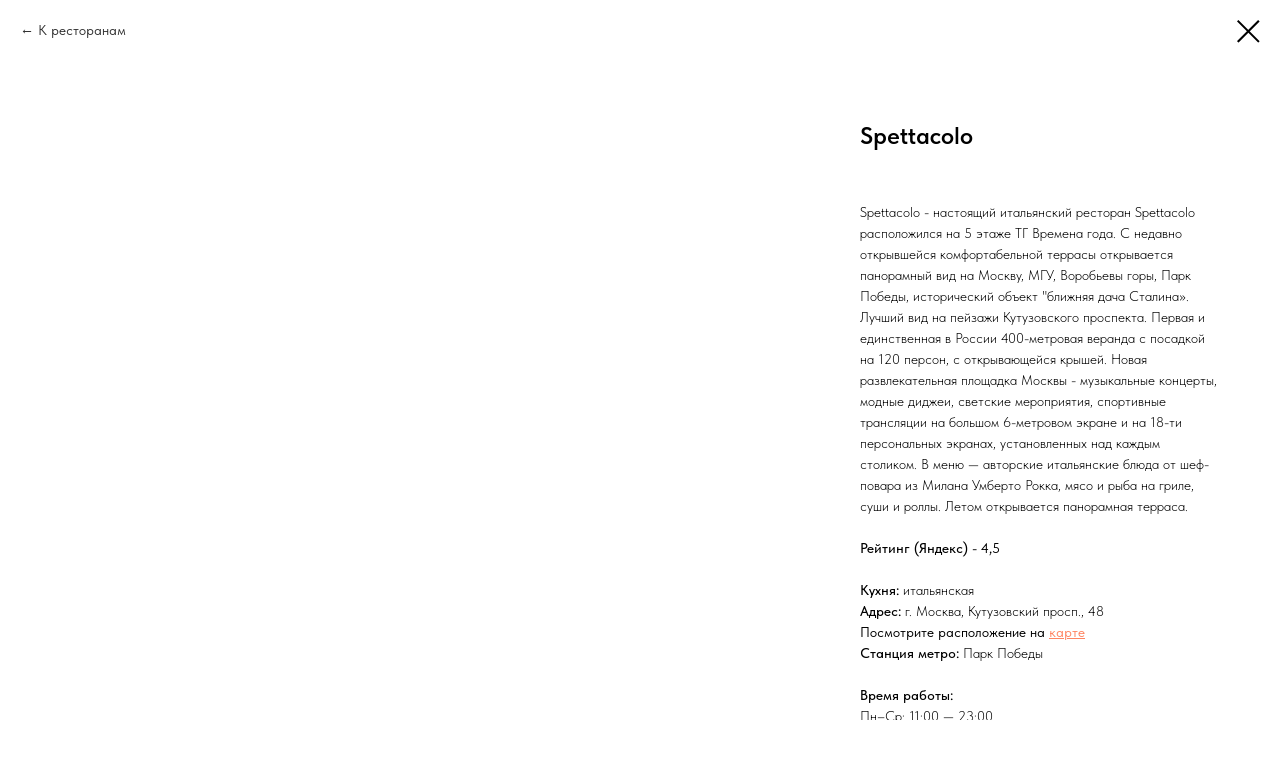

--- FILE ---
content_type: text/html; charset=UTF-8
request_url: https://invitefor.space/s-krasivym-vidom/tproduct/472724354-600592552581-spettacolo
body_size: 20121
content:
<!DOCTYPE html> <html> <head> <meta charset="utf-8" /> <meta http-equiv="Content-Type" content="text/html; charset=utf-8" /> <meta name="viewport" content="width=device-width, initial-scale=1.0" /> <meta name="yandex-verification" content="72d6ae90c5deba4d" /> <!--metatextblock-->
<title>Spettacolo</title>
<meta name="description" content="Видовой ресторан на пятом этаже галереи «Времена года». Два зала объединены открытой кухней с дровяной печью, созданной по образу и подобию голландских печей XVII века и расписанной гжельскими мастерами.">
<meta name="keywords" content="">
<meta property="og:title" content="Spettacolo" />
<meta property="og:description" content="Видовой ресторан на пятом этаже галереи «Времена года». Два зала объединены открытой кухней с дровяной печью, созданной по образу и подобию голландских печей XVII века и расписанной гжельскими мастерами." />
<meta property="og:type" content="website" />
<meta property="og:url" content="https://invitefor.space/s-krasivym-vidom/tproduct/472724354-600592552581-spettacolo" />
<meta property="og:image" content="https://static.tildacdn.com/stor3037-6434-4165-a137-643563643264/13687365.jpg" />
<link rel="canonical" href="https://invitefor.space/s-krasivym-vidom/tproduct/472724354-600592552581-spettacolo" />
<!--/metatextblock--> <meta name="format-detection" content="telephone=no" /> <meta http-equiv="x-dns-prefetch-control" content="on"> <link rel="dns-prefetch" href="https://ws.tildacdn.com"> <link rel="dns-prefetch" href="https://static.tildacdn.com"> <link rel="shortcut icon" href="https://static.tildacdn.com/tild6332-6439-4131-b162-633137626364/favicon.ico" type="image/x-icon" /> <link rel="apple-touch-icon" href="https://static.tildacdn.com/tild3332-6432-4831-a236-656336643437/Frame_7.png"> <link rel="apple-touch-icon" sizes="76x76" href="https://static.tildacdn.com/tild3332-6432-4831-a236-656336643437/Frame_7.png"> <link rel="apple-touch-icon" sizes="152x152" href="https://static.tildacdn.com/tild3332-6432-4831-a236-656336643437/Frame_7.png"> <link rel="apple-touch-startup-image" href="https://static.tildacdn.com/tild3332-6432-4831-a236-656336643437/Frame_7.png"> <meta name="msapplication-TileColor" content="#000000"> <meta name="msapplication-TileImage" content="https://static.tildacdn.com/tild3135-3731-4061-b036-383537306138/Frame_8.png"> <!-- Assets --> <script src="https://neo.tildacdn.com/js/tilda-fallback-1.0.min.js" async charset="utf-8"></script> <link rel="stylesheet" href="https://static.tildacdn.com/css/tilda-grid-3.0.min.css" type="text/css" media="all" onerror="this.loaderr='y';"/> <link rel="stylesheet" href="https://static.tildacdn.com/ws/project5311643/tilda-blocks-page26422921.min.css?t=1766484147" type="text/css" media="all" onerror="this.loaderr='y';" /> <link rel="stylesheet" href="https://static.tildacdn.com/css/tilda-animation-2.0.min.css" type="text/css" media="all" onerror="this.loaderr='y';" /> <link rel="stylesheet" href="https://static.tildacdn.com/css/tilda-zoom-2.0.min.css" type="text/css" media="print" onload="this.media='all';" onerror="this.loaderr='y';" /> <noscript><link rel="stylesheet" href="https://static.tildacdn.com/css/tilda-zoom-2.0.min.css" type="text/css" media="all" /></noscript> <link rel="stylesheet" href="https://static.tildacdn.com/css/tilda-popup-1.1.min.css" type="text/css" media="print" onload="this.media='all';" onerror="this.loaderr='y';" /> <noscript><link rel="stylesheet" href="https://static.tildacdn.com/css/tilda-popup-1.1.min.css" type="text/css" media="all" /></noscript> <link rel="stylesheet" href="https://static.tildacdn.com/css/tilda-forms-1.0.min.css" type="text/css" media="all" onerror="this.loaderr='y';" /> <link rel="stylesheet" href="https://static.tildacdn.com/css/tilda-slds-1.4.min.css" type="text/css" media="print" onload="this.media='all';" onerror="this.loaderr='y';" /> <noscript><link rel="stylesheet" href="https://static.tildacdn.com/css/tilda-slds-1.4.min.css" type="text/css" media="all" /></noscript> <link rel="stylesheet" href="https://static.tildacdn.com/css/tilda-catalog-1.1.min.css" type="text/css" media="print" onload="this.media='all';" onerror="this.loaderr='y';" /> <noscript><link rel="stylesheet" href="https://static.tildacdn.com/css/tilda-catalog-1.1.min.css" type="text/css" media="all" /></noscript> <link rel="stylesheet" href="https://static.tildacdn.com/css/tilda-catalog-filters-1.0.min.css" type="text/css" media="all" onerror="this.loaderr='y';" /> <link rel="stylesheet" href="https://static.tildacdn.com/css/tilda-menu-widgeticons-1.0.min.css" type="text/css" media="all" onerror="this.loaderr='y';" /> <link rel="stylesheet" href="https://static.tildacdn.com/css/tilda-cart-1.0.min.css" type="text/css" media="all" onerror="this.loaderr='y';" /> <link rel="stylesheet" href="https://static.tildacdn.com/css/tilda-zero-gallery-1.0.min.css" type="text/css" media="all" onerror="this.loaderr='y';" /> <link rel="stylesheet" href="https://static.tildacdn.com/css/fonts-tildasans.css" type="text/css" media="all" onerror="this.loaderr='y';" /> <script nomodule src="https://static.tildacdn.com/js/tilda-polyfill-1.0.min.js" charset="utf-8"></script> <script type="text/javascript">function t_onReady(func) {if(document.readyState!='loading') {func();} else {document.addEventListener('DOMContentLoaded',func);}}
function t_onFuncLoad(funcName,okFunc,time) {if(typeof window[funcName]==='function') {okFunc();} else {setTimeout(function() {t_onFuncLoad(funcName,okFunc,time);},(time||100));}}function t_throttle(fn,threshhold,scope) {return function() {fn.apply(scope||this,arguments);};}function t396_initialScale(t){var e=document.getElementById("rec"+t);if(e){var i=e.querySelector(".t396__artboard");if(i){window.tn_scale_initial_window_width||(window.tn_scale_initial_window_width=document.documentElement.clientWidth);var a=window.tn_scale_initial_window_width,r=[],n,l=i.getAttribute("data-artboard-screens");if(l){l=l.split(",");for(var o=0;o<l.length;o++)r[o]=parseInt(l[o],10)}else r=[320,480,640,960,1200];for(var o=0;o<r.length;o++){var d=r[o];a>=d&&(n=d)}var _="edit"===window.allrecords.getAttribute("data-tilda-mode"),c="center"===t396_getFieldValue(i,"valign",n,r),s="grid"===t396_getFieldValue(i,"upscale",n,r),w=t396_getFieldValue(i,"height_vh",n,r),g=t396_getFieldValue(i,"height",n,r),u=!!window.opr&&!!window.opr.addons||!!window.opera||-1!==navigator.userAgent.indexOf(" OPR/");if(!_&&c&&!s&&!w&&g&&!u){var h=parseFloat((a/n).toFixed(3)),f=[i,i.querySelector(".t396__carrier"),i.querySelector(".t396__filter")],v=Math.floor(parseInt(g,10)*h)+"px",p;i.style.setProperty("--initial-scale-height",v);for(var o=0;o<f.length;o++)f[o].style.setProperty("height","var(--initial-scale-height)");t396_scaleInitial__getElementsToScale(i).forEach((function(t){t.style.zoom=h}))}}}}function t396_scaleInitial__getElementsToScale(t){return t?Array.prototype.slice.call(t.children).filter((function(t){return t&&(t.classList.contains("t396__elem")||t.classList.contains("t396__group"))})):[]}function t396_getFieldValue(t,e,i,a){var r,n=a[a.length-1];if(!(r=i===n?t.getAttribute("data-artboard-"+e):t.getAttribute("data-artboard-"+e+"-res-"+i)))for(var l=0;l<a.length;l++){var o=a[l];if(!(o<=i)&&(r=o===n?t.getAttribute("data-artboard-"+e):t.getAttribute("data-artboard-"+e+"-res-"+o)))break}return r}window.TN_SCALE_INITIAL_VER="1.0",window.tn_scale_initial_window_width=null;</script> <script src="https://static.tildacdn.com/js/jquery-1.10.2.min.js" charset="utf-8" onerror="this.loaderr='y';"></script> <script src="https://static.tildacdn.com/js/tilda-scripts-3.0.min.js" charset="utf-8" defer onerror="this.loaderr='y';"></script> <script src="https://static.tildacdn.com/ws/project5311643/tilda-blocks-page26422921.min.js?t=1766484147" charset="utf-8" onerror="this.loaderr='y';"></script> <script src="https://static.tildacdn.com/js/tilda-lazyload-1.0.min.js" charset="utf-8" async onerror="this.loaderr='y';"></script> <script src="https://static.tildacdn.com/js/tilda-animation-2.0.min.js" charset="utf-8" async onerror="this.loaderr='y';"></script> <script src="https://static.tildacdn.com/js/tilda-zero-1.1.min.js" charset="utf-8" async onerror="this.loaderr='y';"></script> <script src="https://static.tildacdn.com/js/tilda-slider-1.0.min.js" charset="utf-8" async onerror="this.loaderr='y';"></script> <script src="https://static.tildacdn.com/js/tilda-zoom-2.0.min.js" charset="utf-8" async onerror="this.loaderr='y';"></script> <script src="https://static.tildacdn.com/js/tilda-video-1.0.min.js" charset="utf-8" async onerror="this.loaderr='y';"></script> <script src="https://static.tildacdn.com/js/hammer.min.js" charset="utf-8" async onerror="this.loaderr='y';"></script> <script src="https://static.tildacdn.com/js/tilda-popup-1.0.min.js" charset="utf-8" async onerror="this.loaderr='y';"></script> <script src="https://static.tildacdn.com/js/tilda-forms-1.0.min.js" charset="utf-8" async onerror="this.loaderr='y';"></script> <script src="https://static.tildacdn.com/js/tilda-slds-1.4.min.js" charset="utf-8" async onerror="this.loaderr='y';"></script> <script src="https://static.tildacdn.com/js/tilda-products-1.0.min.js" charset="utf-8" async onerror="this.loaderr='y';"></script> <script src="https://static.tildacdn.com/js/tilda-catalog-1.1.min.js" charset="utf-8" async onerror="this.loaderr='y';"></script> <script src="https://static.tildacdn.com/js/tilda-menu-1.0.min.js" charset="utf-8" async onerror="this.loaderr='y';"></script> <script src="https://static.tildacdn.com/js/tilda-menu-widgeticons-1.0.min.js" charset="utf-8" async onerror="this.loaderr='y';"></script> <script src="https://static.tildacdn.com/js/tilda-cart-1.1.min.js" charset="utf-8" async onerror="this.loaderr='y';"></script> <script src="https://static.tildacdn.com/js/tilda-widget-positions-1.0.min.js" charset="utf-8" async onerror="this.loaderr='y';"></script> <script src="https://static.tildacdn.com/js/tilda-zero-gallery-1.0.min.js" charset="utf-8" async onerror="this.loaderr='y';"></script> <script src="https://static.tildacdn.com/js/tilda-zero-scale-1.0.min.js" charset="utf-8" async onerror="this.loaderr='y';"></script> <script src="https://static.tildacdn.com/js/tilda-skiplink-1.0.min.js" charset="utf-8" async onerror="this.loaderr='y';"></script> <script src="https://static.tildacdn.com/js/tilda-events-1.0.min.js" charset="utf-8" async onerror="this.loaderr='y';"></script> <!-- nominify begin --> <script src="https://cdn.jsdelivr.net/npm/@splidejs/splide@4.0.7/dist/js/splide.min.js"></script> <link href="https://cdn.jsdelivr.net/npm/@splidejs/splide@4.0.7/dist/css/splide.min.css" rel="stylesheet"> <script>
    document.addEventListener( 'DOMContentLoaded', function () {
  'use strict'
let tab = document.querySelectorAll('.tab-header'),
    tabContent = document.querySelectorAll('.tab-content');

tab.forEach(function(tab, i) {
  tab.addEventListener('click', function() {
    hideTab();
    this.classList.add('tab-header_show');
    tabContent[i].classList.add('tab-content_show');
  });
});

function hideTab() {
  tab.forEach((item) => {
    item.classList.remove('tab-header_show');
  });
  tabContent.forEach((item) => {
    item.classList.remove('tab-content_show');
  });
}
});
</script> <script>
  document.addEventListener( 'DOMContentLoaded', function () {

      var wrappers = document.querySelectorAll( '.tab-content' );

for ( var i = 0; i < wrappers.length; i++ ) {
var wrapper   = wrappers[ i ];
var mainElm   = wrapper.querySelector( '.splide__main' );
var thumbsElm = wrapper.querySelector( '.splide__thumb' );

if ( mainElm && thumbsElm ) {
  var main   = new Splide( mainElm , {
      type      : 'fade',
      rewind    : true,
      pagination: false,
      arrows    : true,
    } );

  var thumbs = new Splide( thumbsElm, {
    //fixedWidth  : 50,
     fixedHeight : 100,
      gap         : 20,
      rewind      : true,
      pagination  : false,
      cover       : true,
      arrows      : false,
      isNavigation: true,
      type: 'loop',
      perPage     : 5,
      //focus       : 'center',
      trimSpace: false,
      breakpoints : {
        600: {
          perPage : 2.5,
          fixedHeight : 100,
        },
      },
    } );

  main.sync( thumbs ).mount();
  thumbs.mount();
}
}

    } );
</script> <script type="text/javascript">!function(){var t=document.createElement("script");t.type="text/javascript",t.async=!0,t.src='https://vk.com/js/api/openapi.js?169',t.onload=function(){VK.Retargeting.Init("VK-RTRG-1328818-4WRG8"),VK.Retargeting.Hit()},document.head.appendChild(t)}();</script><noscript><img src="https://vk.com/rtrg?p=VK-RTRG-1328818-4WRG8" style="position:fixed; left:-999px;" alt=""/></noscript> <meta name="yandex-verification" content="9cffaa0b70fde589" /> <meta name="telderi" content="a8f285bd6a45de335ef512fd46afccd9" /> <!-- calltouch --> <script>
(function(w,d,n,c){w.CalltouchDataObject=n;w[n]=function(){w[n]["callbacks"].push(arguments)};if(!w[n]["callbacks"]){w[n]["callbacks"]=[]}w[n]["loaded"]=false;if(typeof c!=="object"){c=[c]}w[n]["counters"]=c;for(var i=0;i<c.length;i+=1){p(c[i])}function p(cId){var a=d.getElementsByTagName("script")[0],s=d.createElement("script"),i=function(){a.parentNode.insertBefore(s,a)},m=typeof Array.prototype.find === 'function',n=m?"init-min.js":"init.js";s.async=true;s.src="https://mod.calltouch.ru/"+n+"?id="+cId;if(w.opera=="[object Opera]"){d.addEventListener("DOMContentLoaded",i,false)}else{i()}}})(window,document,"ct","po3xx20k");
</script> <!-- calltouch --> <!-- Roistat Counter Start --> <script>
(function(w, d, s, h, id) {
    w.roistatProjectId = id; w.roistatHost = h;
    var p = d.location.protocol == "https:" ? "https://" : "http://";
    var u = /^.*roistat_visit=[^;]+(.*)?$/.test(d.cookie) ? "/dist/module.js" : "/api/site/1.0/"+id+"/init?referrer="+encodeURIComponent(d.location.href);
    var js = d.createElement(s); js.charset="UTF-8"; js.async = 1; js.src = p+h+u; var js2 = d.getElementsByTagName(s)[0]; js2.parentNode.insertBefore(js, js2);
})(window, document, 'script', 'cloud.roistat.com', '89f0f6217f46683f4ca6e90658f848d4');
</script> <!-- Roistat Counter End --> <!-- calltouch requsest --> <script type="text/javascript">
Element.prototype.matches||(Element.prototype.matches=Element.prototype.matchesSelector||Element.prototype.webkitMatchesSelector||Element.prototype.mozMatchesSelector||Element.prototype.msMatchesSelector),Element.prototype.closest||(Element.prototype.closest=function(e){for(var t=this;t;){if(t.matches(e))return t;t=t.parentElement}return null});
var ct_get_val = function(form,selector){if(!!form.querySelector(selector)){return form.querySelector(selector).value;}else{return '';}}
var calltouch_sender = function(form,is_zero_block){ console.log(form);
    var fio = ct_get_val(form,'input[data-tilda-rule="name"]'); if (!fio){ fio = ct_get_val(form,'input[name="name"]'); }
    var phone = ct_get_val(form,'input[data-tilda-rule="phone"]'); if (!phone){ phone = ct_get_val(form,'input[name="phone"]'); }
    var email = ct_get_val(form,'input[data-tilda-rule="email"]'); if (!email){ email = ct_get_val(form,'input[name="email"]'); }
    var sub = 'Заявка с ' + location.hostname;
    if (ct_get_val(form,'input[name="tildaspec-formname"]').length>0){ sub = ct_get_val(form,'input[name="tildaspec-formname"]'); }
    var ct_data = {       
        fio: fio,
        phoneNumber: phone,
        email: email,
        subject: sub,
        requestUrl: location.href,
        sessionId: window.call_value
    };
    var post_data = Object.keys(ct_data).reduce(function(a,k){if(!!ct_data[k]){a.push(k+'='+encodeURIComponent(ct_data[k]));}return a},[]).join('&');
    var ct_site_id = '58636';
    var ct_valid = !!phone || !!email;
    console.log(ct_data,ct_valid);
    if (ct_valid && !window.ct_snd_flag){
        window.ct_snd_flag = 1; setTimeout(function(){ window.ct_snd_flag = 0; }, 20000);
        calltouch_send_request(post_data,ct_site_id);
    }
    if (is_zero_block){var su=form.getAttribute('data-success-url');if(su){console.log('ct_start_timeout');setTimeout(function(){console.log('ct_end_timeout');window.location.href=su;},1000);}}
}
var set_calltouch_listener = function(form,is_zero_block){
    form.addEventListener('tildaform:aftersuccess', function(e) { calltouch_sender(form,is_zero_block); });
    if (!is_zero_block){
        var success_callback = form.getAttribute('data-success-callback'); var formsended_callback = form.getAttribute('data-formsended-callback');
        if(!!success_callback){
            if (success_callback == 't702_onSuccess'){window.t702_onSuccess_def=success_callback;form.setAttribute('data-success-callback','t702_onSuccess_ct_fix');}
            if (success_callback == 't396_onSuccess'){window.t396_onSuccess_def=success_callback;form.setAttribute('data-success-callback','t396_onSuccess_ct_fix');}
            if (success_callback == 't678_onSuccess'){window.t678_onSuccess_def=success_callback;form.setAttribute('data-success-callback','t678_onSuccess_ct_fix');}
        }
        if(!!formsended_callback){
            if (formsended_callback=='t706_onSuccessCallback'){ window.t706_onSuccessCallback_def=form.getAttribute('data-formsended-callback'); form.setAttribute('data-formsended-callback','t706_onSuccessCallback_ct_fix'); }
        }
    }
}
var calltouch_send_request = function(post_data,ct_site_id){ var ct_url = 'https://api.calltouch.ru/calls-service/RestAPI/requests/'+ct_site_id+'/register/'; if (window.jQuery){ jQuery.ajax({ url: ct_url, dataType: 'json', type: 'POST', data: post_data, async: false }); } else { var request = window.ActiveXObject?new ActiveXObject("Microsoft.XMLHTTP"):new XMLHttpRequest(); request.open('POST', ct_url, true); request.setRequestHeader('Content-Type', 'application/x-www-form-urlencoded'); request.send(post_data); }}
if (document.readyState!=='loading'){
    [].forEach.call(document.querySelectorAll('form'),function(el){ set_calltouch_listener(el,false); });
} else {
    document.addEventListener('DOMContentLoaded', function(){
        [].forEach.call(document.querySelectorAll('form'),function(el){ set_calltouch_listener(el,false); });
    });
}
window.t396_onSuccess=function(form){if(!form) return;if(!form.id){calltouch_sender(form[0],true);} else {calltouch_sender(form,true);}}
window.t702_onSuccess_ct_fix=function(form){console.log('ct_start_timeout');setTimeout(function(){console.log('ct_end_timeout');window[window.t702_onSuccess_def](form);},1000);}
window.t396_onSuccess_ct_fix=function(form){console.log('ct_start_timeout');setTimeout(function(){console.log('ct_end_timeout');window[window.t396_onSuccess_def](form);},1000);}
window.t678_onSuccess_ct_fix=function(form){console.log('ct_start_timeout');setTimeout(function(){console.log('ct_end_timeout');window[window.t678_onSuccess_def](form);},1000);}
window.t706_onSuccessCallback_ct_fix=function(form){console.log('ct_start_timeout');setTimeout(function(){console.log('ct_end_timeout');window[window.t706_onSuccessCallback_def](form);},1000);}
</script> <!-- calltouch requsest --> <!-- nominify end --><!-- nominify begin --><!-- Marquiz script start --> <script>
(function(w, d, s, o){
  var j = d.createElement(s); j.async = true; j.src = '//script.marquiz.ru/v2.js';j.onload = function() {
    if (document.readyState !== 'loading') Marquiz.init(o);
    else document.addEventListener("DOMContentLoaded", function() {
      Marquiz.init(o);
    });
  };
  d.head.insertBefore(j, d.head.firstElementChild);
})(window, document, 'script', {
    host: '//quiz.marquiz.ru',
    region: 'eu',
    id: '6239deb09c28dd003f4a7952',
    autoOpen: 120,
    autoOpenFreq: 'once',
    openOnExit: true,
    disableOnMobile: false
  }
);
</script> <!-- Marquiz script end --><!-- nominify end --><script type="text/javascript">window.dataLayer=window.dataLayer||[];</script> <!-- VK Pixel Code --> <script type="text/javascript" data-tilda-cookie-type="advertising">setTimeout(function(){!function(){var t=document.createElement("script");t.type="text/javascript",t.async=!0,t.src="https://vk.com/js/api/openapi.js?161",t.onload=function(){VK.Retargeting.Init("VK-RTRG-1404255-2FX2i"),VK.Retargeting.Hit()},document.head.appendChild(t)}();},2000);</script> <!-- End VK Pixel Code --> <script type="text/javascript">(function() {if((/bot|google|yandex|baidu|bing|msn|duckduckbot|teoma|slurp|crawler|spider|robot|crawling|facebook/i.test(navigator.userAgent))===false&&typeof(sessionStorage)!='undefined'&&sessionStorage.getItem('visited')!=='y'&&document.visibilityState){var style=document.createElement('style');style.type='text/css';style.innerHTML='@media screen and (min-width: 980px) {.t-records {opacity: 0;}.t-records_animated {-webkit-transition: opacity ease-in-out .2s;-moz-transition: opacity ease-in-out .2s;-o-transition: opacity ease-in-out .2s;transition: opacity ease-in-out .2s;}.t-records.t-records_visible {opacity: 1;}}';document.getElementsByTagName('head')[0].appendChild(style);function t_setvisRecs(){var alr=document.querySelectorAll('.t-records');Array.prototype.forEach.call(alr,function(el) {el.classList.add("t-records_animated");});setTimeout(function() {Array.prototype.forEach.call(alr,function(el) {el.classList.add("t-records_visible");});sessionStorage.setItem("visited","y");},400);}
document.addEventListener('DOMContentLoaded',t_setvisRecs);}})();</script></head> <body class="t-body" style="margin:0;"> <!--allrecords--> <div id="allrecords" class="t-records" data-product-page="y" data-hook="blocks-collection-content-node" data-tilda-project-id="5311643" data-tilda-page-id="26422921" data-tilda-page-alias="s-krasivym-vidom" data-tilda-formskey="95a3016681b0d234539865fa45311643" data-tilda-lazy="yes" data-tilda-root-zone="com" data-tilda-project-headcode="yes" data-tilda-page-headcode="yes" data-tilda-project-country="RU">
<!-- PRODUCT START -->


                        
                    
        
        

<div id="rec472724354" class="r t-rec" style="background-color:#ffffff;" data-bg-color="#ffffff">
    <div class="t-store t-store__prod-snippet__container">

        
                <div class="t-store__prod-popup__close-txt-wr" style="position:absolute;">
            <a href="https://invitefor.space/s-krasivym-vidom" class="js-store-close-text t-store__prod-popup__close-txt t-descr t-descr_xxs" style="color:#000000;">
                К ресторанам
            </a>
        </div>
        
        <a href="https://invitefor.space/s-krasivym-vidom" class="t-popup__close" style="position:absolute; background-color:#ffffff">
            <div class="t-popup__close-wrapper">
                <svg class="t-popup__close-icon t-popup__close-icon_arrow" width="26px" height="26px" viewBox="0 0 26 26" version="1.1" xmlns="http://www.w3.org/2000/svg" xmlns:xlink="http://www.w3.org/1999/xlink"><path d="M10.4142136,5 L11.8284271,6.41421356 L5.829,12.414 L23.4142136,12.4142136 L23.4142136,14.4142136 L5.829,14.414 L11.8284271,20.4142136 L10.4142136,21.8284271 L2,13.4142136 L10.4142136,5 Z" fill="#000000"></path></svg>
                <svg class="t-popup__close-icon t-popup__close-icon_cross" width="23px" height="23px" viewBox="0 0 23 23" version="1.1" xmlns="http://www.w3.org/2000/svg" xmlns:xlink="http://www.w3.org/1999/xlink"><g stroke="none" stroke-width="1" fill="#000000" fill-rule="evenodd"><rect transform="translate(11.313708, 11.313708) rotate(-45.000000) translate(-11.313708, -11.313708) " x="10.3137085" y="-3.6862915" width="2" height="30"></rect><rect transform="translate(11.313708, 11.313708) rotate(-315.000000) translate(-11.313708, -11.313708) " x="10.3137085" y="-3.6862915" width="2" height="30"></rect></g></svg>
            </div>
        </a>
        
        <div class="js-store-product js-product t-store__product-snippet" data-product-lid="600592552581" data-product-uid="600592552581" itemscope itemtype="http://schema.org/Product">
            <meta itemprop="productID" content="600592552581" />

            <div class="t-container">
                <div>
                    <meta itemprop="image" content="https://static.tildacdn.com/stor3037-6434-4165-a137-643563643264/13687365.jpg" />
                    <div class="t-store__prod-popup__slider js-store-prod-slider t-store__prod-popup__col-left t-col t-col_8">
                        <div class="js-product-img" style="width:100%;padding-bottom:75%;background-size:cover;opacity:0;">
                        </div>
                    </div>
                    <div class="t-store__prod-popup__info t-align_left t-store__prod-popup__col-right t-col t-col_4">

                        <div class="t-store__prod-popup__title-wrapper">
                            <h1 class="js-store-prod-name js-product-name t-store__prod-popup__name t-name t-name_xl" itemprop="name" style="font-family:TildaSans;">Spettacolo</h1>
                            <div class="t-store__prod-popup__brand t-descr t-descr_xxs" >
                                                            </div>
                            <div class="t-store__prod-popup__sku t-descr t-descr_xxs">
                                <span class="js-store-prod-sku js-product-sku" translate="no" >
                                    
                                </span>
                            </div>
                        </div>

                                                                        <div itemprop="offers" itemscope itemtype="http://schema.org/Offer" style="display:none;">
                            <meta itemprop="serialNumber" content="600592552581" />
                                                        <meta itemprop="price" content="0" />
                            <meta itemprop="priceCurrency" content="RUB" />
                                                        <link itemprop="availability" href="http://schema.org/InStock">
                                                    </div>
                        
                                                
                        <div class="js-store-price-wrapper t-store__prod-popup__price-wrapper">
                            <div class="js-store-prod-price t-store__prod-popup__price t-store__prod-popup__price-item t-name t-name_md" style="font-weight:400;display:none;">
                                                                <div class="js-product-price js-store-prod-price-val t-store__prod-popup__price-value" data-product-price-def="" data-product-price-def-str=""></div><div class="t-store__prod-popup__price-currency" translate="no">р.</div>
                                                            </div>
                            <div class="js-store-prod-price-old t-store__prod-popup__price_old t-store__prod-popup__price-item t-name t-name_md" style="font-weight:400;display:none;">
                                                                <div class="js-store-prod-price-old-val t-store__prod-popup__price-value"></div><div class="t-store__prod-popup__price-currency" translate="no">р.</div>
                                                            </div>
                        </div>

                        <div class="js-product-controls-wrapper">
                        </div>

                        <div class="t-store__prod-popup__links-wrapper">
                                                    </div>

                                                <div class="t-store__prod-popup__btn-wrapper"   tt="">
                                                    </div>
                        
                        <div class="js-store-prod-text t-store__prod-popup__text t-descr t-descr_xxs" style="font-family:TildaSans;">
                                                    <div class="js-store-prod-all-text" itemprop="description">
                                Spettacolo - настоящий итальянский ресторан Spettacolo расположился на 5 этаже ТГ Времена года. С недавно открывшейся комфортабельной террасы открывается панорамный вид на Москву, МГУ, Воробьевы горы, Парк Победы, исторический объект "ближняя дача Сталина». Лучший вид на пейзажи Кутузовского проспекта. Первая и единственная в России 400-метровая веранда с посадкой на 120 персон, с открывающейся крышей. Новая развлекательная площадка Москвы - музыкальные концерты, модные диджеи, светские мероприятия, спортивные трансляции на большом 6-метровом экране и на 18-ти персональных экранах, установленных над каждым столиком. В меню — авторские итальянские блюда от шеф-повара из Милана Умберто Рокка, мясо и рыба на гриле, суши и роллы. Летом открывается панорамная терраса. <br /><br /><span style="font-weight: 500;">Рейтинг (Яндекс)</span><span style="font-weight: 400;"> - 4,5</span><br /><br /><span style="font-weight: 500;">Кухня: </span>итальянская<br /><span style="font-weight: 500;">Адрес: </span>г. Москва, Кутузовский просп., 48 <br /><span style="font-weight: 400;">Посмотрите расположение на </span><a href="https://yandex.ru/maps/213/moscow/house/kutuzovskiy_prospekt_48/Z04Ycg9nSkMFQFtvfXtycHtibA==/?ll=37.487361%2C55.731719&amp;z=16" target="_blank" rel="noreferrer noopener" style="font-weight: 400;"><u>карте</u></a><br /><span style="font-weight: 500;">Станция метро: </span>Парк Победы<br /><br /><span style="font-weight: 500;">Время работы:</span><span style="font-weight: 400;"> </span><br />Пн–Ср: 11:00 — 23:00 <br />Чт–Вс: C 11:00 — до последнего гостя<br /><br /><span style="font-weight: 500;">Парковка:</span><span style="font-weight: 400;"> </span>Да<br /><br /><span style="font-weight: 500;">Детская комната:</span><span style="font-weight: 400;"> </span>Нет<br /><br /><span style="font-weight: 500;">Детское меню:</span><span style="font-weight: 400;"> </span>Да<br /><br /><span style="font-weight: 500;">Детские стулья:</span><span style="font-weight: 400;"> </span>Нет<br /><br /><span style="font-weight: 500;">Кальян:</span><span style="font-weight: 400;"> </span>Нет<br /><br /><span style="font-weight: 500;">Можно с животными:</span><span style="font-weight: 400;"> </span>Нет<br /><br /><span style="font-weight: 500;">Живая музыка:</span><span style="font-weight: 400;"> </span>Нет<br /><br /><span style="font-weight: 500;">Танцпол:</span><span style="font-weight: 400;"> </span>Нет<br /><br /><span style="font-weight: 500;">Меню на английском:</span><span style="font-weight: 400;"> </span>Нет<br /><br /><span style="font-weight: 500;">Меню для вегетарианцев:</span><span style="font-weight: 400;"> </span>Да<br /><br /><span style="font-weight: 500;">Дополнительно: </span>Нет                            </div>
                                                                            <div class="js-store-prod-all-charcs">
                                                                                                                                                                        </div>
                                                </div>

                    </div>
                </div>

                            </div>
        </div>
                <div class="js-store-error-msg t-store__error-msg-cont"></div>
        <div itemscope itemtype="http://schema.org/ImageGallery" style="display:none;">
                                                                            </div>

    </div>

                        
                        
    
    <style>
        /* body bg color */
        
        .t-body {
            background-color:#ffffff;
        }
        

        /* body bg color end */
        /* Slider stiles */
        .t-slds__bullet_active .t-slds__bullet_body {
            background-color: #222 !important;
        }

        .t-slds__bullet:hover .t-slds__bullet_body {
            background-color: #222 !important;
        }
        /* Slider stiles end */
    </style>
    

            
        
    <style>
        

        

        
    </style>
    
    
        
    <style>
        
    </style>
    
    
        
    <style>
        
    </style>
    
    
        
        <style>
    
                                    
        </style>
    
    
    <div class="js-store-tpl-slider-arrows" style="display: none;">
                


<div class="t-slds__arrow_wrapper t-slds__arrow_wrapper-left" data-slide-direction="left">
  <div class="t-slds__arrow t-slds__arrow-left t-slds__arrow-withbg" style="width: 40px; height: 40px;background-color: rgba(255,255,255,1);">
    <div class="t-slds__arrow_body t-slds__arrow_body-left" style="width: 9px;">
      <svg style="display: block" viewBox="0 0 9.3 17" xmlns="http://www.w3.org/2000/svg" xmlns:xlink="http://www.w3.org/1999/xlink">
                <desc>Left</desc>
        <polyline
        fill="none"
        stroke="#000000"
        stroke-linejoin="butt"
        stroke-linecap="butt"
        stroke-width="1"
        points="0.5,0.5 8.5,8.5 0.5,16.5"
        />
      </svg>
    </div>
  </div>
</div>
<div class="t-slds__arrow_wrapper t-slds__arrow_wrapper-right" data-slide-direction="right">
  <div class="t-slds__arrow t-slds__arrow-right t-slds__arrow-withbg" style="width: 40px; height: 40px;background-color: rgba(255,255,255,1);">
    <div class="t-slds__arrow_body t-slds__arrow_body-right" style="width: 9px;">
      <svg style="display: block" viewBox="0 0 9.3 17" xmlns="http://www.w3.org/2000/svg" xmlns:xlink="http://www.w3.org/1999/xlink">
        <desc>Right</desc>
        <polyline
        fill="none"
        stroke="#000000"
        stroke-linejoin="butt"
        stroke-linecap="butt"
        stroke-width="1"
        points="0.5,0.5 8.5,8.5 0.5,16.5"
        />
      </svg>
    </div>
  </div>
</div>    </div>

    
    <script>
        t_onReady(function() {
            var tildacopyEl = document.getElementById('tildacopy');
            if (tildacopyEl) tildacopyEl.style.display = 'none';

            var recid = '472724354';
            var options = {};
            var product = {"uid":600592552581,"rootpartid":8072608,"title":"Spettacolo","descr":"Видовой ресторан на пятом этаже галереи «Времена года». Два зала объединены открытой кухней с дровяной печью, созданной по образу и подобию голландских печей XVII века и расписанной гжельскими мастерами.","text":"Spettacolo - настоящий итальянский ресторан Spettacolo расположился на 5 этаже ТГ Времена года. С недавно открывшейся комфортабельной террасы открывается панорамный вид на Москву, МГУ, Воробьевы горы, Парк Победы, исторический объект \"ближняя дача Сталина». Лучший вид на пейзажи Кутузовского проспекта. Первая и единственная в России 400-метровая веранда с посадкой на 120 персон, с открывающейся крышей. Новая развлекательная площадка Москвы - музыкальные концерты, модные диджеи, светские мероприятия, спортивные трансляции на большом 6-метровом экране и на 18-ти персональных экранах, установленных над каждым столиком. В меню — авторские итальянские блюда от шеф-повара из Милана Умберто Рокка, мясо и рыба на гриле, суши и роллы. Летом открывается панорамная терраса. <br \/><br \/><span style=\"font-weight: 500;\">Рейтинг (Яндекс)<\/span><span style=\"font-weight: 400;\"> - 4,5<\/span><br \/><br \/><span style=\"font-weight: 500;\">Кухня: <\/span>итальянская<br \/><span style=\"font-weight: 500;\">Адрес: <\/span>г. Москва, Кутузовский просп., 48 <br \/><span style=\"font-weight: 400;\">Посмотрите расположение на <\/span><a href=\"https:\/\/yandex.ru\/maps\/213\/moscow\/house\/kutuzovskiy_prospekt_48\/Z04Ycg9nSkMFQFtvfXtycHtibA==\/?ll=37.487361%2C55.731719&amp;z=16\" target=\"_blank\" rel=\"noreferrer noopener\" style=\"font-weight: 400;\"><u>карте<\/u><\/a><br \/><span style=\"font-weight: 500;\">Станция метро: <\/span>Парк Победы<br \/><br \/><span style=\"font-weight: 500;\">Время работы:<\/span><span style=\"font-weight: 400;\"> <\/span><br \/>Пн–Ср: 11:00 — 23:00 <br \/>Чт–Вс: C 11:00 — до последнего гостя<br \/><br \/><span style=\"font-weight: 500;\">Парковка:<\/span><span style=\"font-weight: 400;\"> <\/span>Да<br \/><br \/><span style=\"font-weight: 500;\">Детская комната:<\/span><span style=\"font-weight: 400;\"> <\/span>Нет<br \/><br \/><span style=\"font-weight: 500;\">Детское меню:<\/span><span style=\"font-weight: 400;\"> <\/span>Да<br \/><br \/><span style=\"font-weight: 500;\">Детские стулья:<\/span><span style=\"font-weight: 400;\"> <\/span>Нет<br \/><br \/><span style=\"font-weight: 500;\">Кальян:<\/span><span style=\"font-weight: 400;\"> <\/span>Нет<br \/><br \/><span style=\"font-weight: 500;\">Можно с животными:<\/span><span style=\"font-weight: 400;\"> <\/span>Нет<br \/><br \/><span style=\"font-weight: 500;\">Живая музыка:<\/span><span style=\"font-weight: 400;\"> <\/span>Нет<br \/><br \/><span style=\"font-weight: 500;\">Танцпол:<\/span><span style=\"font-weight: 400;\"> <\/span>Нет<br \/><br \/><span style=\"font-weight: 500;\">Меню на английском:<\/span><span style=\"font-weight: 400;\"> <\/span>Нет<br \/><br \/><span style=\"font-weight: 500;\">Меню для вегетарианцев:<\/span><span style=\"font-weight: 400;\"> <\/span>Да<br \/><br \/><span style=\"font-weight: 500;\">Дополнительно: <\/span>Нет","gallery":[{"img":"https:\/\/static.tildacdn.com\/stor3037-6434-4165-a137-643563643264\/13687365.jpg"},{"img":"https:\/\/static.tildacdn.com\/stor3366-3732-4761-b163-396530376162\/73278243.jpg"}],"sort":1218742,"portion":0,"newsort":0,"json_chars":"null","externalid":"4g7kG7cMLCe3X88mdvY6","pack_label":"lwh","pack_x":0,"pack_y":0,"pack_z":0,"pack_m":0,"serverid":"master","servertime":"1689952864.7199","price":"","parentuid":"","editions":[{"uid":600592552581,"price":"","priceold":"","sku":"","quantity":"","img":"https:\/\/static.tildacdn.com\/stor3037-6434-4165-a137-643563643264\/13687365.jpg"}],"characteristics":[],"properties":[],"partuids":[302696546951,919683356532],"url":"https:\/\/invitefor.space\/s-krasivym-vidom\/tproduct\/472724354-600592552581-spettacolo"};

            // draw slider or show image for SEO
            if (window.isSearchBot) {
                var imgEl = document.querySelector('.js-product-img');
                if (imgEl) imgEl.style.opacity = '1';
            } else {
                
                var prodcard_optsObj = {
    hasWrap: false,
    txtPad: '',
    bgColor: '#ecf7ff',
    borderRadius: '',
    shadowSize: '0px',
    shadowOpacity: '',
    shadowSizeHover: '',
    shadowOpacityHover: '',
    shadowShiftyHover: '',
    btnTitle1: 'Подробнее',
    btnLink1: 'popup',
    btnTitle2: '',
    btnLink2: 'order',
    showOpts: false};

var price_optsObj = {
    color: '',
    colorOld: '',
    fontSize: '',
    fontWeight: '400'
};

var popup_optsObj = {
    columns: '8',
    columns2: '4',
    isVertical: '',
    align: 'left',
    btnTitle: '',
    closeText: 'К ресторанам',
    iconColor: '#000000',
    containerBgColor: '#ffffff',
    overlayBgColorRgba: 'rgba(255,255,255,1)',
    popupStat: '',
    popupContainer: '',
    fixedButton: false,
    mobileGalleryStyle: ''
};

var slider_optsObj = {
    anim_speed: '',
    arrowColor: '#000000',
    videoPlayerIconColor: '',
    cycle: '',
    controls: 'arrowsthumbs',
    bgcolor: '#ebebeb'
};

var slider_dotsOptsObj = {
    size: '',
    bgcolor: '',
    bordersize: '',
    bgcoloractive: ''
};

var slider_slidesOptsObj = {
    zoomable: true,
    bgsize: 'cover',
    ratio: '1'
};

var typography_optsObj = {
    descrColor: '',
    titleColor: ''
};

var default_sortObj = {
    in_stock: false};

var btn1_style = 'font-weight:500;border-radius:5px;-moz-border-radius:5px;-webkit-border-radius:5px;color:#ff4641;border:2px solid #ff4641;';
var btn2_style = 'font-weight:500;border-radius:5px;-moz-border-radius:5px;-webkit-border-radius:5px;color:#000000;border:1px solid #000000;';

var options_catalog = {
    btn1_style: btn1_style,
    btn2_style: btn2_style,
    storepart: '302696546951',
    prodCard: prodcard_optsObj,
    popup_opts: popup_optsObj,
    defaultSort: default_sortObj,
    slider_opts: slider_optsObj,
    slider_dotsOpts: slider_dotsOptsObj,
    slider_slidesOpts: slider_slidesOptsObj,
    typo: typography_optsObj,
    price: price_optsObj,
    blocksInRow: '4',
    imageHover: true,
    imageHeight: '',
    imageRatioClass: 't-store__card__imgwrapper_1-1',
    align: 'left',
    vindent: '25px',
    isHorizOnMob:false,
    itemsAnim: '',
    hasOriginalAspectRatio: false,
    markColor: '#ffffff',
    markBgColor: '#ff4a4a',
    currencySide: 'r',
    currencyTxt: 'р.',
    currencySeparator: ',',
    currencyDecimal: '',
    btnSize: '',
    verticalAlignButtons: true,
    hideFilters: false,
    titleRelevants: '',
    showRelevants: '',
    relevants_slider: false,
    relevants_quantity: '',
    isFlexCols: true,
    isPublishedPage: true,
    previewmode: true,
    colClass: 't-col t-col_3',
    ratio: '1_1',
    sliderthumbsside: '',
    showStoreBtnQuantity: '',
    tabs: '',
    galleryStyle: '',
    title_typo: '',
    descr_typo: '',
    price_typo: '',
    price_old_typo: '',
    menu_typo: '',
    options_typo: '',
    sku_typo: '',
    characteristics_typo: '',
    button_styles: '',
    button2_styles: '',
    buttonicon: '',
    buttoniconhover: '',
};                
                // emulate, get options_catalog from file store_catalog_fields
                options = options_catalog;
                options.typo.title = "font-family:TildaSans;" || '';
                options.typo.descr = "font-family:TildaSans;" || '';

                try {
                    if (options.showRelevants) {
                        var itemsCount = '4';
                        var relevantsMethod;
                        switch (options.showRelevants) {
                            case 'cc':
                                relevantsMethod = 'current_category';
                                break;
                            case 'all':
                                relevantsMethod = 'all_categories';
                                break;
                            default:
                                relevantsMethod = 'category_' + options.showRelevants;
                                break;
                        }

                        t_onFuncLoad('t_store_loadProducts', function() {
                            t_store_loadProducts(
                                'relevants',
                                recid,
                                options,
                                false,
                                {
                                    currentProductUid: '600592552581',
                                    relevantsQuantity: itemsCount,
                                    relevantsMethod: relevantsMethod,
                                    relevantsSort: 'random'
                                }
                            );
                        });
                    }
                } catch (e) {
                    console.log('Error in relevants: ' + e);
                }
            }

            
                        

            window.tStoreOptionsList = [];

            t_onFuncLoad('t_store_productInit', function() {
                t_store_productInit(recid, options, product);
            });

            // if user coming from catalog redirect back to main page
            if (window.history.state && (window.history.state.productData || window.history.state.storepartuid)) {
                window.onpopstate = function() {
                    window.history.replaceState(null, null, window.location.origin);
                    window.location.replace(window.location.origin);
                };
            }
        });
    </script>
    

</div>


<!-- PRODUCT END -->

<div id="rec1617208941" class="r t-rec" style="" data-animationappear="off" data-record-type="706"> <!-- @classes: t-text t-text_xs t-name t-name_xs t-name_md t-btn t-btn_sm --> <script>t_onReady(function() {setTimeout(function() {t_onFuncLoad('tcart__init',function() {tcart__init('1617208941',{cssClassName:''});});},50);var userAgent=navigator.userAgent.toLowerCase();var body=document.body;if(!body) return;if(userAgent.indexOf('instagram')!==-1&&userAgent.indexOf('iphone')!==-1) {body.style.position='relative';}
var rec=document.querySelector('#rec1617208941');if(!rec) return;var cartWindow=rec.querySelector('.t706__cartwin,.t706__cartpage');var allRecords=document.querySelector('.t-records');var currentMode=allRecords.getAttribute('data-tilda-mode');if(cartWindow&&currentMode!=='edit'&&currentMode!=='preview') {cartWindow.addEventListener('scroll',t_throttle(function() {if(window.lazy==='y'||document.querySelector('#allrecords').getAttribute('data-tilda-lazy')==='yes') {t_onFuncLoad('t_lazyload_update',function() {t_lazyload_update();});}},500));}});</script> <div class="t706" data-cart-countdown="yes" data-opencart-onorder="yes" data-project-currency="р." data-project-currency-side="r" data-project-currency-sep="," data-project-currency-code="RUB" data-payment-system="custom.paykeeper"> <div class="t706__carticon t706__carticon_sm" style=""> <div class="t706__carticon-text t-name t-name_xs"></div> <div class="t706__carticon-wrapper"> <div class="t706__carticon-imgwrap" style="background-color:#d1e7ff;"> <svg role="img" style="stroke:#ffffff;" class="t706__carticon-img" xmlns="http://www.w3.org/2000/svg" viewBox="0 0 64 64"> <path fill="none" stroke-width="2" stroke-miterlimit="10" d="M44 18h10v45H10V18h10z"/> <path fill="none" stroke-width="2" stroke-miterlimit="10" d="M22 24V11c0-5.523 4.477-10 10-10s10 4.477 10 10v13"/> </svg> </div> <div class="t706__carticon-counter js-carticon-counter"></div> </div> </div> <div class="t706__cartwin" style="display: none;"> <div class="t706__close t706__cartwin-close"> <button type="button" class="t706__close-button t706__cartwin-close-wrapper" aria-label="Закрыть корзину"> <svg role="presentation" class="t706__close-icon t706__cartwin-close-icon" width="23px" height="23px" viewBox="0 0 23 23" version="1.1" xmlns="http://www.w3.org/2000/svg" xmlns:xlink="http://www.w3.org/1999/xlink"> <g stroke="none" stroke-width="1" fill="#fff" fill-rule="evenodd"> <rect transform="translate(11.313708, 11.313708) rotate(-45.000000) translate(-11.313708, -11.313708) " x="10.3137085" y="-3.6862915" width="2" height="30"></rect> <rect transform="translate(11.313708, 11.313708) rotate(-315.000000) translate(-11.313708, -11.313708) " x="10.3137085" y="-3.6862915" width="2" height="30"></rect> </g> </svg> </button> </div> <div class="t706__cartwin-content"> <div class="t706__cartwin-top"> <div class="t706__cartwin-heading t-name t-name_xl"></div> </div> <div class="t706__cartwin-products"></div> <div class="t706__cartwin-bottom"> <div class="t706__cartwin-prodamount-wrap t-descr t-descr_sm"> <span class="t706__cartwin-prodamount-label"></span> <span class="t706__cartwin-prodamount"></span> </div> </div> <div class="t706__form-upper-text t-descr t-descr_xs"><strong> </strong></div> <div class="t706__orderform "> <form
id="form1617208941" name='form1617208941' role="form" action='' method='POST' data-formactiontype="2" data-inputbox=".t-input-group" 
class="t-form js-form-proccess t-form_inputs-total_11 t-conditional-form" data-formsended-callback="t706_onSuccessCallback"> <input type="hidden" name="formservices[]" value="9eb918873a7a006791db2788c45ba9e6" class="js-formaction-services"> <input type="hidden" name="formservices[]" value="d325c5094f58c0561e2fe0ba94a12abb" class="js-formaction-services"> <input type="hidden" name="formservices[]" value="140755e6deb4dc2b61ef7e5dfd6b01e6" class="js-formaction-services"> <input type="hidden" name="formservices[]" value="14d703ade24f1d43aa6d14476d28533d" class="js-formaction-services"> <input type="hidden" name="formservices[]" value="e95bac6f79ac055bcf4251df236cc5cb" class="js-formaction-services"> <input type="hidden" name="tildaspec-formname" tabindex="-1" value="Cart"> <!-- @classes t-title t-text t-btn --> <div class="js-successbox t-form__successbox t-text t-text_md"
aria-live="polite"
style="display:none;"></div> <div
class="t-form__inputsbox
t-form__inputsbox_inrow "> <div
class=" t-input-group t-input-group_nm " data-input-lid="7415606629730" data-field-type="nm" data-field-name="komy"> <label
for='input_7415606629730'
class="t-input-title t-descr t-descr_md"
id="field-title_7415606629730" data-redactor-toolbar="no"
field="li_title__7415606629730"
style="color:;">Кому дарите сертификат</label> <div class="t-input-block " style="border-radius:5px;"> <input
type="text"
autocomplete="name"
name="komy"
id="input_7415606629730"
class="t-input js-tilda-rule"
value=""
placeholder="Фамилия Имя Отчество" data-tilda-rule="name"
aria-describedby="error_7415606629730"
style="color:#000000;border:1px solid #b0b0b0;border-radius:5px;"> </div> <div class="t-input-error" aria-live="polite" id="error_7415606629730"></div> </div> <div
class=" t-input-group t-input-group_ri " data-input-lid="7415606629731"
role="group" aria-labelledby="field-title_7415606629731" data-field-radcb="cb" data-field-async="true" data-field-type="ri" data-field-name="spices_person"> <div
class="t-input-title t-descr t-descr_md"
id="field-title_7415606629731" data-redactor-toolbar="no"
field="li_title__7415606629731"
style="color:;">Выберете подарочную упаковку</div> <div class="t-input-block " style="border-radius:5px;"> <input
type="hidden"
class="t-img-select__hiddeninput js-tilda-rule"
name="spices_person"
tabindex="-1"
value=""> <ul class="t-img-select__container t-img-select__container__mobile_2-in-row" data-check-bgcolor="#ff4641"> <li class="t-img-select__item"> <label class="t-img-select__control t-img-select__control_cb"> <input
type="checkbox"
value="Упаковка №1=990"
class="t-img-select"> <div
class="t-bgimg t-img-select__indicator t-img-select__indicator_4-3 t-img-select__indicator_fillmode-cover" data-original="https://static.tildacdn.com/tild3739-3239-4461-b938-366436353036/1.png"
style="background-image:url('https://thb.tildacdn.com/tild3739-3239-4461-b938-366436353036/-/resizeb/20x/1.png');border-color: rgba(0,0,0,0.10);"></div> <div class="t-img-select__text t-text t-text_xs" style="color: #000">
Упаковка №1=990
</div> </label> </li> <li class="t-img-select__item"> <label class="t-img-select__control t-img-select__control_cb"> <input
type="checkbox"
value="Упаковка №2=990"
class="t-img-select"> <div
class="t-bgimg t-img-select__indicator t-img-select__indicator_4-3 t-img-select__indicator_fillmode-cover" data-original="https://static.tildacdn.com/tild3431-3431-4532-b961-306631616236/1917415633.png"
style="background-image:url('https://thb.tildacdn.com/tild3431-3431-4532-b961-306631616236/-/resizeb/20x/1917415633.png');border-color: rgba(0,0,0,0.10);"></div> <div class="t-img-select__text t-text t-text_xs" style="color: #000">
Упаковка №2=990
</div> </label> </li> <li class="t-img-select__item"> <label class="t-img-select__control t-img-select__control_cb"> <input
type="checkbox"
value="Упаковка №3=990"
class="t-img-select"> <div
class="t-bgimg t-img-select__indicator t-img-select__indicator_4-3 t-img-select__indicator_fillmode-cover" data-original="https://static.tildacdn.com/tild6337-3965-4463-b535-356663646435/3.png"
style="background-image:url('https://thb.tildacdn.com/tild6337-3965-4463-b535-356663646435/-/resizeb/20x/3.png');border-color: rgba(0,0,0,0.10);"></div> <div class="t-img-select__text t-text t-text_xs" style="color: #000">
Упаковка №3=990
</div> </label> </li> <li class="t-img-select__item"> <label class="t-img-select__control t-img-select__control_cb"> <input
type="checkbox"
value="Упаковка №4=990"
class="t-img-select"> <div
class="t-bgimg t-img-select__indicator t-img-select__indicator_4-3 t-img-select__indicator_fillmode-cover" data-original="https://static.tildacdn.com/tild3739-3239-4461-b938-366436353036/1.png"
style="background-image:url('https://thb.tildacdn.com/tild3739-3239-4461-b938-366436353036/-/resizeb/20x/1.png');border-color: rgba(0,0,0,0.10);"></div> <div class="t-img-select__text t-text t-text_xs" style="color: #000">
Упаковка №4=990
</div> </label> </li> <li class="t-img-select__item"> <label class="t-img-select__control t-img-select__control_cb"> <input
type="checkbox"
value="Упаковка №5=990"
class="t-img-select"> <div
class="t-bgimg t-img-select__indicator t-img-select__indicator_4-3 t-img-select__indicator_fillmode-cover" data-original="https://static.tildacdn.com/tild6233-6462-4662-b462-376534303831/Frame_1321315807.png"
style="background-image:url('https://thb.tildacdn.com/tild6233-6462-4662-b462-376534303831/-/resizeb/20x/Frame_1321315807.png');border-color: rgba(0,0,0,0.10);"></div> <div class="t-img-select__text t-text t-text_xs" style="color: #000">
Упаковка №5=990
</div> </label> </li> <li class="t-img-select__item"> <label class="t-img-select__control t-img-select__control_cb"> <input
type="checkbox"
value="Упаковка №6=990"
class="t-img-select"> <div
class="t-bgimg t-img-select__indicator t-img-select__indicator_4-3 t-img-select__indicator_fillmode-cover" data-original="https://static.tildacdn.com/tild3863-3065-4463-b837-323932303763/Frame_1321315814.png"
style="background-image:url('https://thb.tildacdn.com/tild3863-3065-4463-b837-323932303763/-/resizeb/20x/Frame_1321315814.png');border-color: rgba(0,0,0,0.10);"></div> <div class="t-img-select__text t-text t-text_xs" style="color: #000">
Упаковка №6=990
</div> </label> </li> <li class="t-img-select__item"> <label class="t-img-select__control t-img-select__control_cb"> <input
type="checkbox"
value="Упаковка №7=990"
class="t-img-select"> <div
class="t-bgimg t-img-select__indicator t-img-select__indicator_4-3 t-img-select__indicator_fillmode-cover" data-original="https://static.tildacdn.com/tild3961-3635-4139-b135-346239303634/Frame_1321315811.png"
style="background-image:url('https://thb.tildacdn.com/tild3961-3635-4139-b135-346239303634/-/resizeb/20x/Frame_1321315811.png');border-color: rgba(0,0,0,0.10);"></div> <div class="t-img-select__text t-text t-text_xs" style="color: #000">
Упаковка №7=990
</div> </label> </li> <li class="t-img-select__item"> <label class="t-img-select__control t-img-select__control_cb"> <input
type="checkbox"
value="Упаковка №8=990"
class="t-img-select"> <div
class="t-bgimg t-img-select__indicator t-img-select__indicator_4-3 t-img-select__indicator_fillmode-cover" data-original="https://static.tildacdn.com/tild3166-3665-4562-b237-663039663864/Frame_1321315809.png"
style="background-image:url('https://thb.tildacdn.com/tild3166-3665-4562-b237-663039663864/-/resizeb/20x/Frame_1321315809.png');border-color: rgba(0,0,0,0.10);"></div> <div class="t-img-select__text t-text t-text_xs" style="color: #000">
Упаковка №8=990
</div> </label> </li> <li class="t-img-select__item"> <label class="t-img-select__control t-img-select__control_cb"> <input
type="checkbox"
value="Упаковка №9=990"
class="t-img-select"> <div
class="t-bgimg t-img-select__indicator t-img-select__indicator_4-3 t-img-select__indicator_fillmode-cover" data-original="https://static.tildacdn.com/tild6432-6366-4263-a234-633330616534/Frame_1321315808.png"
style="background-image:url('https://thb.tildacdn.com/tild6432-6366-4263-a234-633330616534/-/resizeb/20x/Frame_1321315808.png');border-color: rgba(0,0,0,0.10);"></div> <div class="t-img-select__text t-text t-text_xs" style="color: #000">
Упаковка №9=990
</div> </label> </li> <li class="t-img-select__item"> <label class="t-img-select__control t-img-select__control_cb"> <input
type="checkbox"
value="Упаковка №10=990"
class="t-img-select"> <div
class="t-bgimg t-img-select__indicator t-img-select__indicator_4-3 t-img-select__indicator_fillmode-cover" data-original="https://static.tildacdn.com/tild6330-6635-4163-b133-396335356464/Frame_1321315812.png"
style="background-image:url('https://thb.tildacdn.com/tild6330-6635-4163-b133-396335356464/-/resizeb/20x/Frame_1321315812.png');border-color: rgba(0,0,0,0.10);"></div> <div class="t-img-select__text t-text t-text_xs" style="color: #000">
Упаковка №10=990
</div> </label> </li> </ul> <link rel="stylesheet" href="https://static.tildacdn.com/css/tilda-img-select-1.0.min.css"> <script src="https://static.tildacdn.com/js/tilda-img-select-1.0.min.js"></script> <script type="text/javascript">t_onReady(function() {try {t_onFuncLoad('t_input_imgselect_init',function() {t_input_imgselect_init('1617208941','7415606629731');});t_onFuncLoad('t_input_imgselect_invertColor',function() {t_input_imgselect_invertColor('1617208941');});} catch(error) {console.error(error);}});</script> <style>#rec1617208941 .t-img-select__indicator:after{background-color:#ff4641;}</style> </div> <div class="t-input-error" aria-live="polite" id="error_7415606629731"></div> </div> <div
class=" t-input-group t-input-group_ri " data-input-lid="7415606629732"
role="group" aria-labelledby="field-title_7415606629732" data-field-radcb="cb" data-field-async="true" data-field-type="ri" data-field-name="spices1_person"> <div
class="t-input-title t-descr t-descr_md"
id="field-title_7415606629732" data-redactor-toolbar="no"
field="li_title__7415606629732"
style="color:;">Выберете наполнитель коробки</div> <div class="t-input-block " style="border-radius:5px;"> <input
type="hidden"
class="t-img-select__hiddeninput js-tilda-rule"
name="spices1_person"
tabindex="-1"
value=""> <ul class="t-img-select__container t-img-select__container__mobile_2-in-row" data-check-bgcolor="#ff4641"> <li class="t-img-select__item"> <label class="t-img-select__control t-img-select__control_cb"> <input
type="checkbox"
value="Наполнитель №1"
class="t-img-select"> <div
class="t-bgimg t-img-select__indicator t-img-select__indicator_3-2 t-img-select__indicator_fillmode-cover" data-original="https://static.tildacdn.com/tild6631-3562-4231-b739-626530376434/1.png"
style="background-image:url('https://thb.tildacdn.com/tild6631-3562-4231-b739-626530376434/-/resizeb/20x/1.png');border-color: rgba(0,0,0,0.10);"></div> <div class="t-img-select__text t-text t-text_xs" style="color: #000">
Наполнитель №1
</div> </label> </li> <li class="t-img-select__item"> <label class="t-img-select__control t-img-select__control_cb"> <input
type="checkbox"
value="Наполнитель №2"
class="t-img-select"> <div
class="t-bgimg t-img-select__indicator t-img-select__indicator_3-2 t-img-select__indicator_fillmode-cover" data-original="https://static.tildacdn.com/tild6264-3466-4539-b564-663033393035/2.png"
style="background-image:url('https://thb.tildacdn.com/tild6264-3466-4539-b564-663033393035/-/resizeb/20x/2.png');border-color: rgba(0,0,0,0.10);"></div> <div class="t-img-select__text t-text t-text_xs" style="color: #000">
Наполнитель №2
</div> </label> </li> <li class="t-img-select__item"> <label class="t-img-select__control t-img-select__control_cb"> <input
type="checkbox"
value="Наполнитель №3"
class="t-img-select"> <div
class="t-bgimg t-img-select__indicator t-img-select__indicator_3-2 t-img-select__indicator_fillmode-cover" data-original="https://static.tildacdn.com/tild6439-6564-4636-b530-613932383630/3.png"
style="background-image:url('https://thb.tildacdn.com/tild6439-6564-4636-b530-613932383630/-/resizeb/20x/3.png');border-color: rgba(0,0,0,0.10);"></div> <div class="t-img-select__text t-text t-text_xs" style="color: #000">
Наполнитель №3
</div> </label> </li> <li class="t-img-select__item"> <label class="t-img-select__control t-img-select__control_cb"> <input
type="checkbox"
value="Наполнитель №4"
class="t-img-select"> <div
class="t-bgimg t-img-select__indicator t-img-select__indicator_3-2 t-img-select__indicator_fillmode-cover" data-original="https://static.tildacdn.com/tild3034-6138-4666-a436-383637326132/4.png"
style="background-image:url('https://thb.tildacdn.com/tild3034-6138-4666-a436-383637326132/-/resizeb/20x/4.png');border-color: rgba(0,0,0,0.10);"></div> <div class="t-img-select__text t-text t-text_xs" style="color: #000">
Наполнитель №4
</div> </label> </li> <li class="t-img-select__item"> <label class="t-img-select__control t-img-select__control_cb"> <input
type="checkbox"
value="Наполнитель №5"
class="t-img-select"> <div
class="t-bgimg t-img-select__indicator t-img-select__indicator_3-2 t-img-select__indicator_fillmode-cover" data-original="https://static.tildacdn.com/tild3834-6639-4638-b838-643737393533/Frame_1321315815.png"
style="background-image:url('https://thb.tildacdn.com/tild3834-6639-4638-b838-643737393533/-/resizeb/20x/Frame_1321315815.png');border-color: rgba(0,0,0,0.10);"></div> <div class="t-img-select__text t-text t-text_xs" style="color: #000">
Наполнитель №5
</div> </label> </li> <li class="t-img-select__item"> <label class="t-img-select__control t-img-select__control_cb"> <input
type="checkbox"
value="Наполнитель №6"
class="t-img-select"> <div
class="t-bgimg t-img-select__indicator t-img-select__indicator_3-2 t-img-select__indicator_fillmode-cover" data-original="https://static.tildacdn.com/tild3165-3831-4466-b061-373638663833/Frame_1321315822.png"
style="background-image:url('https://thb.tildacdn.com/tild3165-3831-4466-b061-373638663833/-/resizeb/20x/Frame_1321315822.png');border-color: rgba(0,0,0,0.10);"></div> <div class="t-img-select__text t-text t-text_xs" style="color: #000">
Наполнитель №6
</div> </label> </li> <li class="t-img-select__item"> <label class="t-img-select__control t-img-select__control_cb"> <input
type="checkbox"
value="Наполнитель №7"
class="t-img-select"> <div
class="t-bgimg t-img-select__indicator t-img-select__indicator_3-2 t-img-select__indicator_fillmode-cover" data-original="https://static.tildacdn.com/tild3039-3765-4632-a537-366536623233/Frame_1321315819.png"
style="background-image:url('https://thb.tildacdn.com/tild3039-3765-4632-a537-366536623233/-/resizeb/20x/Frame_1321315819.png');border-color: rgba(0,0,0,0.10);"></div> <div class="t-img-select__text t-text t-text_xs" style="color: #000">
Наполнитель №7
</div> </label> </li> <li class="t-img-select__item"> <label class="t-img-select__control t-img-select__control_cb"> <input
type="checkbox"
value="Наполнитель №8"
class="t-img-select"> <div
class="t-bgimg t-img-select__indicator t-img-select__indicator_3-2 t-img-select__indicator_fillmode-cover" data-original="https://static.tildacdn.com/tild6565-3437-4864-b235-333461663430/Frame_1321315817.png"
style="background-image:url('https://thb.tildacdn.com/tild6565-3437-4864-b235-333461663430/-/resizeb/20x/Frame_1321315817.png');border-color: rgba(0,0,0,0.10);"></div> <div class="t-img-select__text t-text t-text_xs" style="color: #000">
Наполнитель №8
</div> </label> </li> <li class="t-img-select__item"> <label class="t-img-select__control t-img-select__control_cb"> <input
type="checkbox"
value="Наполнитель №9"
class="t-img-select"> <div
class="t-bgimg t-img-select__indicator t-img-select__indicator_3-2 t-img-select__indicator_fillmode-cover" data-original="https://static.tildacdn.com/tild6239-3661-4432-a135-653738613534/Frame_1321315816.png"
style="background-image:url('https://thb.tildacdn.com/tild6239-3661-4432-a135-653738613534/-/resizeb/20x/Frame_1321315816.png');border-color: rgba(0,0,0,0.10);"></div> <div class="t-img-select__text t-text t-text_xs" style="color: #000">
Наполнитель №9
</div> </label> </li> <li class="t-img-select__item"> <label class="t-img-select__control t-img-select__control_cb"> <input
type="checkbox"
value="Наполнитель №10"
class="t-img-select"> <div
class="t-bgimg t-img-select__indicator t-img-select__indicator_3-2 t-img-select__indicator_fillmode-cover" data-original="https://static.tildacdn.com/tild3436-6637-4633-b365-303461643664/Frame_1321315820.png"
style="background-image:url('https://thb.tildacdn.com/tild3436-6637-4633-b365-303461643664/-/resizeb/20x/Frame_1321315820.png');border-color: rgba(0,0,0,0.10);"></div> <div class="t-img-select__text t-text t-text_xs" style="color: #000">
Наполнитель №10
</div> </label> </li> </ul> <link rel="stylesheet" href="https://static.tildacdn.com/css/tilda-img-select-1.0.min.css"> <script src="https://static.tildacdn.com/js/tilda-img-select-1.0.min.js"></script> <script type="text/javascript">t_onReady(function() {try {t_onFuncLoad('t_input_imgselect_init',function() {t_input_imgselect_init('1617208941','7415606629732');});t_onFuncLoad('t_input_imgselect_invertColor',function() {t_input_imgselect_invertColor('1617208941');});} catch(error) {console.error(error);}});</script> <style>#rec1617208941 .t-img-select__indicator:after{background-color:#ff4641;}</style> </div> <div class="t-input-error" aria-live="polite" id="error_7415606629732"></div> </div> <div
class=" t-input-group t-input-group_ri " data-input-lid="7415606629733"
role="group" aria-labelledby="field-title_7415606629733" data-field-radcb="cb" data-field-async="true" data-field-type="ri" data-field-name="spices2_person"> <div
class="t-input-title t-descr t-descr_md"
id="field-title_7415606629733" data-redactor-toolbar="no"
field="li_title__7415606629733"
style="color:;">Выберите подарочный конверт</div> <div class="t-input-block " style="border-radius:5px;"> <input
type="hidden"
class="t-img-select__hiddeninput js-tilda-rule"
name="spices2_person"
tabindex="-1"
value=""> <ul class="t-img-select__container t-img-select__container__mobile_2-in-row" data-check-bgcolor="#ff4641"> <li class="t-img-select__item"> <label class="t-img-select__control t-img-select__control_cb"> <input
type="checkbox"
value="Конверт №1=490"
class="t-img-select"> <div
class="t-bgimg t-img-select__indicator t-img-select__indicator_3-2 t-img-select__indicator_fillmode-cover" data-original="https://static.tildacdn.com/tild6432-3531-4564-b630-623335346665/Frame_1321315624.jpg"
style="background-image:url('https://thb.tildacdn.com/tild6432-3531-4564-b630-623335346665/-/resizeb/20x/Frame_1321315624.jpg');border-color: rgba(0,0,0,0.10);"></div> <div class="t-img-select__text t-text t-text_xs" style="color: #000">
Конверт №1=490
</div> </label> </li> <li class="t-img-select__item"> <label class="t-img-select__control t-img-select__control_cb"> <input
type="checkbox"
value="Конверт №2=490"
class="t-img-select"> <div
class="t-bgimg t-img-select__indicator t-img-select__indicator_3-2 t-img-select__indicator_fillmode-cover" data-original="https://static.tildacdn.com/tild3665-3464-4961-a161-663232373937/Frame_1321315625.jpg"
style="background-image:url('https://thb.tildacdn.com/tild3665-3464-4961-a161-663232373937/-/resizeb/20x/Frame_1321315625.jpg');border-color: rgba(0,0,0,0.10);"></div> <div class="t-img-select__text t-text t-text_xs" style="color: #000">
Конверт №2=490
</div> </label> </li> <li class="t-img-select__item"> <label class="t-img-select__control t-img-select__control_cb"> <input
type="checkbox"
value="Конверт №3=490"
class="t-img-select"> <div
class="t-bgimg t-img-select__indicator t-img-select__indicator_3-2 t-img-select__indicator_fillmode-cover" data-original="https://static.tildacdn.com/tild6330-3236-4163-b665-666539613866/Frame_1321315623.jpg"
style="background-image:url('https://thb.tildacdn.com/tild6330-3236-4163-b665-666539613866/-/resizeb/20x/Frame_1321315623.jpg');border-color: rgba(0,0,0,0.10);"></div> <div class="t-img-select__text t-text t-text_xs" style="color: #000">
Конверт №3=490
</div> </label> </li> <li class="t-img-select__item"> <label class="t-img-select__control t-img-select__control_cb"> <input
type="checkbox"
value="Конверт №4=490"
class="t-img-select"> <div
class="t-bgimg t-img-select__indicator t-img-select__indicator_3-2 t-img-select__indicator_fillmode-cover" data-original="https://static.tildacdn.com/tild3766-3034-4035-a334-613139653735/Frame_1321315622.jpg"
style="background-image:url('https://thb.tildacdn.com/tild3766-3034-4035-a334-613139653735/-/resizeb/20x/Frame_1321315622.jpg');border-color: rgba(0,0,0,0.10);"></div> <div class="t-img-select__text t-text t-text_xs" style="color: #000">
Конверт №4=490
</div> </label> </li> </ul> <link rel="stylesheet" href="https://static.tildacdn.com/css/tilda-img-select-1.0.min.css"> <script src="https://static.tildacdn.com/js/tilda-img-select-1.0.min.js"></script> <script type="text/javascript">t_onReady(function() {try {t_onFuncLoad('t_input_imgselect_init',function() {t_input_imgselect_init('1617208941','7415606629733');});t_onFuncLoad('t_input_imgselect_invertColor',function() {t_input_imgselect_invertColor('1617208941');});} catch(error) {console.error(error);}});</script> <style>#rec1617208941 .t-img-select__indicator:after{background-color:#ff4641;}</style> </div> <div class="t-input-error" aria-live="polite" id="error_7415606629733"></div> </div> <div
class=" t-input-group t-input-group_dl " data-input-lid="4115606629735" data-field-type="dl" data-field-name="dost_person"> <div
class="t-input-title t-descr t-descr_md"
id="field-title_4115606629735" data-redactor-toolbar="no"
field="li_title__4115606629735"
style="color:;">Выберете способ доставки</div> <div class="t-input-block " style="border-radius:5px;"> <div
class="t-radio__wrapper t-radio__wrapper-delivery" data-delivery-variants-hook='y'> <label
class="t-radio__control t-text t-text_xs"
style=""> <input
type="radio"
name="dost_person"
value="Электронный (бесплатно) = 0"
class="t-radio t-radio_delivery js-tilda-rule" data-delivery-price=" 0"> <div
class="t-radio__indicator"
style="border-color:#ff4641"></div>
Электронный (бесплатно) </label> <label
class="t-radio__control t-text t-text_xs"
style=""> <input
type="radio"
name="dost_person"
value="Доставка в черте МКАД на следующий день (590₽, в течение дня) = 590"
class="t-radio t-radio_delivery js-tilda-rule" data-delivery-price=" 590"> <div
class="t-radio__indicator"
style="border-color:#ff4641"></div>
Доставка в черте МКАД на следующий день (590₽, в течение дня) </label> <label
class="t-radio__control t-text t-text_xs"
style=""> <input
type="radio"
name="dost_person"
value="Срочная доставка или доставка ко времени (990₽) = 990 "
class="t-radio t-radio_delivery js-tilda-rule" data-delivery-price=" 990 "> <div
class="t-radio__indicator"
style="border-color:#ff4641"></div>
Срочная доставка или доставка ко времени (990₽) </label> <label
class="t-radio__control t-text t-text_xs"
style=""> <input
type="radio"
name="dost_person"
value="Доставка за МКАД и по России (от 590₽ – рассчитывается отдельно) "
class="t-radio t-radio_delivery js-tilda-rule" data-delivery-price=""> <div
class="t-radio__indicator"
style="border-color:#ff4641"></div>
Доставка за МКАД и по России (от 590₽ – рассчитывается отдельно) </label> <label
class="t-radio__control t-text t-text_xs"
style=""> <input
type="radio"
name="dost_person"
value="Самовывоз. Метро Киевская, ул Плющиха, д. 42 (бесплатно) = 0"
class="t-radio t-radio_delivery js-tilda-rule" data-delivery-price=" 0"> <div
class="t-radio__indicator"
style="border-color:#ff4641"></div>
Самовывоз. Метро Киевская, ул Плющиха, д. 42 (бесплатно) </label> </div> </div> <div class="t-input-error" aria-live="polite" id="error_4115606629735"></div> </div> <div
class=" t-input-group t-input-group_ta " data-input-lid="4115606629736" data-conditionals='{&quot;action&quot;:&quot;show&quot;,&quot;conditions&quot;:[{&quot;fieldId&quot;:&quot;4115606629735&quot;,&quot;fieldType&quot;:&quot;dl&quot;,&quot;condition&quot;:{&quot;value&quot;:&quot;Доставка в черте МКАД на следующий день (590₽, в течение дня) = 590&quot;,&quot;comparisonType&quot;:&quot;&quot;},&quot;disabled&quot;:false},{&quot;fieldId&quot;:&quot;4115606629735&quot;,&quot;fieldType&quot;:&quot;dl&quot;,&quot;condition&quot;:{&quot;value&quot;:&quot;Срочная доставка или доставка ко времени (990₽) = 990 &quot;,&quot;comparisonType&quot;:&quot;&quot;},&quot;disabled&quot;:false},{&quot;fieldId&quot;:&quot;4115606629735&quot;,&quot;fieldType&quot;:&quot;dl&quot;,&quot;condition&quot;:{&quot;value&quot;:&quot;Доставка за МКАД и по России (от 590₽ – рассчитывается отдельно) &quot;,&quot;comparisonType&quot;:&quot;&quot;},&quot;disabled&quot;:false}],&quot;conditionsCombination&quot;:&quot;any&quot;}' data-field-type="ta" data-field-name="adress_dostavka"> <div class="t-input-block " style="border-radius:5px;"> <textarea
name="adress_dostavka"
id="input_4115606629736"
class="t-input js-tilda-rule"
placeholder="Введите адрес доставки" aria-describedby="error_4115606629736"
style="color:#000000;border:1px solid #b0b0b0;border-radius:5px;height:68px;"
rows="2"></textarea> </div> <div class="t-input-error" aria-live="polite" id="error_4115606629736"></div> </div> <div
class=" t-input-group t-input-group_ta " data-input-lid="4115606629737" data-conditionals='{&quot;action&quot;:&quot;show&quot;,&quot;conditions&quot;:[{&quot;fieldId&quot;:&quot;4115606629735&quot;,&quot;fieldType&quot;:&quot;dl&quot;,&quot;condition&quot;:{&quot;value&quot;:&quot;Электронный (бесплатно) = 0&quot;,&quot;comparisonType&quot;:&quot;&quot;},&quot;disabled&quot;:false}],&quot;conditionsCombination&quot;:&quot;all&quot;}' data-field-type="ta" data-field-name="pozhelaniya"> <div class="t-input-block " style="border-radius:5px;"> <textarea
name="pozhelaniya"
id="input_4115606629737"
class="t-input js-tilda-rule"
placeholder="Ваше поздравление или пожелание" aria-describedby="error_4115606629737"
style="color:#000000;border:1px solid #b0b0b0;border-radius:5px;height:68px;"
rows="2"></textarea> </div> <div class="t-input-error" aria-live="polite" id="error_4115606629737"></div> </div> <div
class=" t-input-group t-input-group_nm " data-input-lid="4115606629738" data-field-type="nm" data-field-name="Name"> <label
for='input_4115606629738'
class="t-input-title t-descr t-descr_md"
id="field-title_4115606629738" data-redactor-toolbar="no"
field="li_title__4115606629738"
style="color:;">От кого</label> <div class="t-input-block " style="border-radius:5px;"> <input
type="text"
autocomplete="name"
name="Name"
id="input_4115606629738"
class="t-input js-tilda-rule"
value=""
placeholder="Иван Смирнов" data-tilda-rule="name"
aria-describedby="error_4115606629738"
style="color:#000000;border:1px solid #b0b0b0;border-radius:5px;"> </div> <div class="t-input-error" aria-live="polite" id="error_4115606629738"></div> </div> <div
class=" t-input-group t-input-group_ph " data-input-lid="4115606629739" data-field-async="true" data-field-type="ph" data-field-name="Phone"> <label
for='input_4115606629739'
class="t-input-title t-descr t-descr_md"
id="field-title_4115606629739" data-redactor-toolbar="no"
field="li_title__4115606629739"
style="color:;">Ваш телефон</label> <div class="t-input-block " style="border-radius:5px;"> <input
type="tel"
autocomplete="tel"
name="Phone"
id="input_4115606629739" data-phonemask-init="no" data-phonemask-id="1617208941" data-phonemask-lid="4115606629739" data-phonemask-maskcountry="RU" class="t-input js-phonemask-input js-tilda-rule"
value=""
placeholder="+1(000)000-0000" data-tilda-req="1" aria-required="true" aria-describedby="error_4115606629739"
style="color:#000000;border:1px solid #b0b0b0;border-radius:5px;"> <script type="text/javascript">t_onReady(function() {t_onFuncLoad('t_loadJsFile',function() {t_loadJsFile('https://static.tildacdn.com/js/tilda-phone-mask-1.1.min.js',function() {t_onFuncLoad('t_form_phonemask_load',function() {var phoneMasks=document.querySelectorAll('#rec1617208941 [data-phonemask-lid="4115606629739"]');t_form_phonemask_load(phoneMasks);});})})});</script> </div> <div class="t-input-error" aria-live="polite" id="error_4115606629739"></div> </div> <div
class=" t-input-group t-input-group_em " data-input-lid="1156066297310" data-field-type="em" data-field-name="Email"> <label
for='input_1156066297310'
class="t-input-title t-descr t-descr_md"
id="field-title_1156066297310" data-redactor-toolbar="no"
field="li_title__1156066297310"
style="color:;">Ваш email</label> <div class="t-input-block " style="border-radius:5px;"> <input
type="email"
autocomplete="email"
name="Email"
id="input_1156066297310"
class="t-input js-tilda-rule"
value="" data-tilda-req="1" aria-required="true" data-tilda-rule="email"
aria-describedby="error_1156066297310"
style="color:#000000;border:1px solid #b0b0b0;border-radius:5px;"> </div> <div class="t-input-error" aria-live="polite" id="error_1156066297310"></div> </div> <div
class=" t-input-group t-input-group_cb " data-input-lid="1156066297311" data-field-type="cb" data-field-name="Checkbox" data-default-value=y
> <div class="t-input-block " style="border-radius:5px;"> <label
class="t-checkbox__control t-checkbox__control_flex t-text t-text_xs"
style=""> <input
type="checkbox"
name="Checkbox"
value="yes"
class="t-checkbox js-tilda-rule"
checked data-tilda-req="1" aria-required="true"> <div
class="t-checkbox__indicator"
style="border-color:#ff4641"></div> <span>Даю согласие на обработку своих персональных данных и соглашаюсь с <a href="/politika" style="color: rgb(255, 70, 65);">политикой конфиденциальности</a></span></label> <style>#rec1617208941 .t-checkbox__indicator:after{border-color:#ff4641;}</style> </div> <div class="t-input-error" aria-live="polite" id="error_1156066297311"></div> </div> <style>.t-form__screen-hiderecord{opacity:0 !important;}</style> <script>var rec=document.querySelector('#rec1617208941');rec&&rec.classList.add('t-form__screen-hiderecord');t_onReady(function() {var rec=document.querySelector('#rec1617208941');var isStepForm=rec.querySelector('.t835')||rec.querySelector('.t862');var opacityTimeout=setTimeout(function() {rec&&rec.classList.remove('t-form__screen-hiderecord');},1500);if(isStepForm) {rec&&rec.classList.remove('t-form__screen-hiderecord');clearTimeout(opacityTimeout);return;};var conditionalFormScript='https://static.tildacdn.com/js/tilda-conditional-form-1.0.min.js';t_onFuncLoad('t_loadJsFile',function() {t_loadJsFile(conditionalFormScript,function() {t_onFuncLoad('t_form__conditionals_initFields',function() {t_form__conditionals_initFields('1617208941');rec&&rec.classList.remove('t-form__screen-hiderecord');clearTimeout(opacityTimeout);});})})});</script> <div class="t-form__errorbox-middle"> <!--noindex--> <div
class="js-errorbox-all t-form__errorbox-wrapper"
style="display:none;" data-nosnippet
tabindex="-1"
aria-label="Ошибки при заполнении формы"> <ul
role="list"
class="t-form__errorbox-text t-text t-text_md"> <li class="t-form__errorbox-item js-rule-error js-rule-error-all"></li> <li class="t-form__errorbox-item js-rule-error js-rule-error-req"></li> <li class="t-form__errorbox-item js-rule-error js-rule-error-email"></li> <li class="t-form__errorbox-item js-rule-error js-rule-error-name"></li> <li class="t-form__errorbox-item js-rule-error js-rule-error-phone"></li> <li class="t-form__errorbox-item js-rule-error js-rule-error-minlength"></li> <li class="t-form__errorbox-item js-rule-error js-rule-error-string"></li> </ul> </div> <!--/noindex--> </div> <div class="t-form__submit"> <button
class="t-submit t-btnflex t-btnflex_type_submit t-btnflex_md"
type="submit"><span class="t-btnflex__text">Оплатить</span> <style>#rec1617208941 .t-btnflex.t-btnflex_type_submit {color:#ffffff;background-color:#de3232;--border-width:0px;border-style:none !important;border-radius:5px;box-shadow:none !important;transition-duration:0.2s;transition-property:background-color,color,border-color,box-shadow,opacity,transform,gap;transition-timing-function:ease-in-out;}</style></button> </div> </div> <div class="t-form__errorbox-bottom"> <!--noindex--> <div
class="js-errorbox-all t-form__errorbox-wrapper"
style="display:none;" data-nosnippet
tabindex="-1"
aria-label="Ошибки при заполнении формы"> <ul
role="list"
class="t-form__errorbox-text t-text t-text_md"> <li class="t-form__errorbox-item js-rule-error js-rule-error-all"></li> <li class="t-form__errorbox-item js-rule-error js-rule-error-req"></li> <li class="t-form__errorbox-item js-rule-error js-rule-error-email"></li> <li class="t-form__errorbox-item js-rule-error js-rule-error-name"></li> <li class="t-form__errorbox-item js-rule-error js-rule-error-phone"></li> <li class="t-form__errorbox-item js-rule-error js-rule-error-minlength"></li> <li class="t-form__errorbox-item js-rule-error js-rule-error-string"></li> </ul> </div> <!--/noindex--> </div> </form> <style>#rec1617208941 input::-webkit-input-placeholder {color:#000000;opacity:0.5;}#rec1617208941 input::-moz-placeholder{color:#000000;opacity:0.5;}#rec1617208941 input:-moz-placeholder {color:#000000;opacity:0.5;}#rec1617208941 input:-ms-input-placeholder{color:#000000;opacity:0.5;}#rec1617208941 textarea::-webkit-input-placeholder {color:#000000;opacity:0.5;}#rec1617208941 textarea::-moz-placeholder{color:#000000;opacity:0.5;}#rec1617208941 textarea:-moz-placeholder {color:#000000;opacity:0.5;}#rec1617208941 textarea:-ms-input-placeholder{color:#000000;opacity:0.5;}</style> </div> <div class="t706__form-bottom-text t-text t-text_xs">Нажимая на кнопку вы принимаете согласие с условиями <a href="https://invitefor.space/14" target="_blank" rel="noreferrer noopener">публичной оферты</a> и <a href="https://invitefor.space/13" target="_blank" rel="noreferrer noopener">пользовательским соглашением</a></div> </div> </div> <div class="t706__cartdata"> </div> </div> <style>.t706 .t-radio__indicator{border-color:#ff4641 !important;}</style> </div>

</div>
<!--/allrecords--> <!-- Stat --> <!-- Yandex.Metrika counter 88145887 --> <script type="text/javascript" data-tilda-cookie-type="analytics">setTimeout(function(){(function(m,e,t,r,i,k,a){m[i]=m[i]||function(){(m[i].a=m[i].a||[]).push(arguments)};m[i].l=1*new Date();k=e.createElement(t),a=e.getElementsByTagName(t)[0],k.async=1,k.src=r,a.parentNode.insertBefore(k,a)})(window,document,"script","https://mc.yandex.ru/metrika/tag.js","ym");window.mainMetrikaId='88145887';ym(window.mainMetrikaId,"init",{clickmap:true,trackLinks:true,accurateTrackBounce:true,webvisor:true,params:{__ym:{"ymCms":{"cms":"tilda","cmsVersion":"1.0","cmsCatalog":"1"}}},ecommerce:"dataLayer"});},2000);</script> <noscript><div><img src="https://mc.yandex.ru/watch/88145887" style="position:absolute; left:-9999px;" alt="" /></div></noscript> <!-- /Yandex.Metrika counter --> <script type="text/javascript">if(!window.mainTracker) {window.mainTracker='tilda';}
setTimeout(function(){(function(d,w,k,o,g) {var n=d.getElementsByTagName(o)[0],s=d.createElement(o),f=function(){n.parentNode.insertBefore(s,n);};s.type="text/javascript";s.async=true;s.key=k;s.id="tildastatscript";s.src=g;if(w.opera=="[object Opera]") {d.addEventListener("DOMContentLoaded",f,false);} else {f();}})(document,window,'9552c462d6d38282dc5acf8b77d1578f','script','https://static.tildacdn.com/js/tilda-stat-1.0.min.js');},2000);</script> <!-- VK Pixel code (noscript) --> <noscript><img src="https://vk.com/rtrg?p=VK-RTRG-1404255-2FX2i" style="position:fixed; left:-999px;" alt=""/></noscript> <!-- End VK Pixel code (noscript) --> </body> </html>

--- FILE ---
content_type: application/javascript
request_url: https://static.tildacdn.com/ws/project5311643/tilda-blocks-page26422921.min.js?t=1766484147
body_size: 8001
content:
window.isMobile=!1;if(/Android|webOS|iPhone|iPad|iPod|BlackBerry|IEMobile|Opera Mini/i.test(navigator.userAgent)){window.isMobile=!0}
window.isiOS=!1;if(/iPhone|iPad|iPod/i.test(navigator.userAgent)){window.isiOS=!0}
window.isiOSVersion='';if(window.isiOS){var version=(navigator.appVersion).match(/OS (\d+)_(\d+)_?(\d+)?/);if(version!==null){window.isiOSVersion=[parseInt(version[1],10),parseInt(version[2],10),parseInt(version[3]||0,10)]}}
window.isSafari=!1;if(/^((?!chrome|android).)*safari/i.test(navigator.userAgent)){window.isSafari=!0}
window.isSafariVersion='';if(window.isSafari){var version=(navigator.appVersion).match(/Version\/(\d+)\.(\d+)\.?(\d+)? Safari/);if(version!==null){window.isSafariVersion=[parseInt(version[1],10),parseInt(version[2],10),parseInt(version[3]||0,10)]}}
window.isIE=!!document.documentMode;function t_throttle(fn,threshhold,scope){var last;var deferTimer;threshhold||(threshhold=250);return function(){var context=scope||this;var now=+new Date();var args=arguments;if(last&&now<last+threshhold){clearTimeout(deferTimer);deferTimer=setTimeout(function(){last=now;fn.apply(context,args)},threshhold)}else{last=now;fn.apply(context,args)}}}
function t890_init(recId,offset){var rec=document.getElementById('rec'+recId);if(!rec)return;var container=rec.querySelector('.t890');if(!container)return;var windowOffset=offset||window.innerHeight;rec.setAttribute('data-animationappear','off');rec.style.opacity=1;window.addEventListener('scroll',t_throttle(function(){if(window.pageYOffset>windowOffset){container.style.display='block'}else{t890__fadeOut(container)}},200));var isSafari=/^((?!chrome|android).)*safari/i.test(navigator.userAgent);rec.addEventListener('click',function(e){if(e.target.closest('.t890__arrow')){isSafari?t890__animateScrollPolyfill(0):t890__scrollToTop()}})}
function t890__fadeOut(el){if(el.style.display==='none')return;var opacity=1;var timer=setInterval(function(){el.style.opacity=opacity;opacity-=0.1;if(opacity<=0.1){clearInterval(timer);el.style.display='none';el.style.opacity=null}},20)}
function t890__scrollToTop(){if(window.isIE){window.scrollTo(0,0)}else{window.scrollTo({left:0,top:0,behavior:'smooth',})}}
function t890__animateScrollPolyfill(target){var documentHeight=Math.max(document.body.scrollHeight,document.documentElement.scrollHeight,document.body.offsetHeight,document.documentElement.offsetHeight,document.body.clientHeight,document.documentElement.clientHeight);var bottomViewportPoint=documentHeight-document.documentElement.clientHeight;if(target>bottomViewportPoint)target=bottomViewportPoint;if(target===window.pageYOffset)return!1;var currentPosition=window.pageYOffset;var step=(target-currentPosition)/30;var difference=window.pageYOffset;var timerID=setInterval(function(){difference+=step;window.scrollTo(0,difference);document.body.setAttribute('data-scrollable','true');if((target-currentPosition<0&&window.pageYOffset<=target)||(target-currentPosition>0&&window.pageYOffset>=target)){clearInterval(timerID);document.body.removeAttribute('data-scrollable')}},10)}
function t1281_init(recid){var rec=document.getElementById('rec'+recid);if(!rec)return;var allRecords=document.getElementById('allrecords');var tildaMode=allRecords?allRecords.getAttribute('data-tilda-mode'):'';var tildaLazyMode=allRecords?allRecords.getAttribute('data-tilda-lazy'):'';var tabs=rec?rec.querySelectorAll('.t1281__tab'):[];var col=rec.querySelector('.t1281__col');var wrapper=rec.querySelector('.t1281__wrapper');function t1281_setDataTabNumber(tabs){tabs.forEach(function(tab,index){tab.setAttribute('data-tab-number',index+1)})}
if(tildaMode!=='edit'&&tildaMode!=='preview'){t1281_scrollToTabs(recid);t1281_addA11yAttributesToActiveTab(rec)}
if(tabs.length){t1281_setDataTabNumber(tabs);t1281_associateBlocksWithTabs(tabs,recid);t1281_updateContent(recid);t1281_updateContentBySelect(recid)}
t1281_addListeners(tabs,rec,recid,tildaMode,tildaLazyMode);t1281_addLinkClickListener(recid);if(col&&wrapper){t1281_addScrollListeners(rec,col,wrapper)}
t1281_handleScrollHintVisibility(rec,col)}
function t1281_handleScrollHintVisibility(rec,col){var hintIcon=rec.querySelector('.t1281__scroll-icon-wrapper');var fadeLeft=col.classList.contains('t1281__fade_left');var fadeRight=col.classList.contains('t1281__fade_right');if(!hintIcon)return;if(fadeLeft||fadeRight){hintIcon.style.display='block'}else{hintIcon.style.display='none'}}
function t1281_addScrollListeners(rec,col,wrapper){var t1281_updateGradientsThrottled=t_throttle(function(){t1281_updateGradients(col)},100);var t1281_handleScrollHintVisibilityThrottled=t_throttle(function(){t1281_handleScrollHintVisibility(rec,col)},100);var resizeObserver=new ResizeObserver(function(){t1281_updateGradientsThrottled(col);t1281_handleScrollHintVisibilityThrottled(rec,col)});resizeObserver.observe(wrapper);col.addEventListener('scroll',function(){t1281_updateGradientsThrottled(col)})}
function t1281_updateGradients(col){var scrollLeft=col.scrollLeft;var elWidth=col.getBoundingClientRect().width;var scrollWidth=col.scrollWidth;var fadeLeft=scrollLeft>0;var fadeRight=scrollLeft+elWidth<scrollWidth;col.classList.toggle('t1281__fade_left',fadeLeft);col.classList.toggle('t1281__fade_right',fadeRight)}
function t1281_addA11yAttributesToActiveTab(rec){var activeTab=rec.querySelector('.t1281__tab_active');if(!activeTab)return;var currentButton=activeTab.querySelector('.t1281__title');if(currentButton){currentButton.setAttribute('tabindex',0);currentButton.setAttribute('aria-selected',!0)}
var currentTabIndex=activeTab.getAttribute('data-tab-number');var tabList=rec.querySelector('.t1281__wrapper');if(!tabList)return;tabList.setAttribute('data-tab-current',currentTabIndex)}
function t1281_associateBlocksWithTabs(tabs,recid){Array.prototype.forEach.call(tabs,function(tab,i){var blockIdsInsideTab=tab.getAttribute('data-tab-rec-ids').split(',');if(!blockIdsInsideTab||!blockIdsInsideTab.length)return;var firstBlockIdInsideTab=blockIdsInsideTab[0];var firstBlockInsideTab=document.getElementById('rec'+firstBlockIdInsideTab);setAttributeValue(firstBlockInsideTab,'aria-labelledby','tab'+(i+1)+'_'+recid);setAttributeValue(firstBlockInsideTab,'role','tabpanel');setAttributeValue(firstBlockInsideTab,'tabindex','0')})}
function setAttributeValue(block,attribute,value){if(block&&!block.getAttribute(attribute)){block.setAttribute(attribute,value)}}
function t1281_addListeners(tabs,rec,recid,tildaMode,tildaLazyMode){var wrapper=rec.querySelector('.t1281__wrapper');wrapper.addEventListener('click',function(event){var targetTab=event.target.closest('.t1281__tab');if(targetTab&&targetTab.classList.contains('t1281__tab_active')&&!event.isTrusted)return;if(!targetTab)return;var tabNumber=parseInt(targetTab.dataset.tabNumber);t1281_switchBetweenTabs(recid,tabNumber,targetTab,tildaMode,tildaLazyMode)});wrapper.addEventListener('keydown',function(event){var targetTab=event.target.closest('.t1281__tab');if(targetTab&&targetTab.classList.contains('t1281__tab_active')&&!event.isTrusted)return;t1281_handleKeyNavigation(event,tabs,rec,recid,tildaMode,tildaLazyMode)})}
function t1281_handleKeyNavigation(event,tabs,rec,recid,tildaMode,tildaLazyMode){var wrapper=rec.querySelector('.t1281__wrapper');if(!wrapper)return;var currentIndex=Number(wrapper.getAttribute('data-tab-current'));var prevent=!1;switch(event.key){case 'Left':case 'ArrowLeft':currentIndex=currentIndex===1?tabs.length:currentIndex-1;handleSwitchTab(currentIndex);prevent=!0;break;case 'Right':case 'ArrowRight':currentIndex=currentIndex===tabs.length?1:currentIndex+1;handleSwitchTab(currentIndex);prevent=!0;break;default:break}
function handleSwitchTab(currentIndex){var targetTab=rec.querySelector('[data-tab-number="'+currentIndex+'"]');t1281_switchBetweenTabs(recid,currentIndex,targetTab,tildaMode,tildaLazyMode);t1281_showActiveTabFromKeyboard(recid,currentIndex,tabs)}
if(prevent){event.stopPropagation();event.preventDefault()}}
function t1281_switchBetweenTabs(recid,tabNumber,targetTab,tildaMode,tildaLazyMode){var rec=document.getElementById('rec'+recid);if(!rec)return;t1281_switchAttributes(rec,targetTab);t1281_removeUrl();if(tildaMode!=='edit'&&tildaMode!=='preview'&&tabNumber&&typeof history.replaceState!=='undefined'){try{window.history.replaceState('','',window.location.href+'#!/tab/'+recid+'-'+tabNumber)}catch(err){}}
var tabList=rec.querySelector('.t1281__wrapper');if(!tabList)return;tabList.setAttribute('data-tab-current',tabNumber);t1281_updateContent(recid);t1281_updateSelect(recid);var event=document.createEvent('Event');event.initEvent('displayChanged',!0,!0);t1281_handleHookBlocks(targetTab,event);t1281_dispatchGalaxyBlockEvent(event);t1281_handleLazyUpdate(tildaLazyMode)}
function t1281_handleHookBlocks(targetTab,event){var hookBlocks=targetTab.getAttribute('data-tab-rec-ids').split(',');var hooksCopy=hookBlocks.slice();hooksCopy.forEach(function(recid){var currentRec=document.getElementById('rec'+recid);if(!currentRec)return;var recordType=currentRec.getAttribute('data-parenttplid')||currentRec.getAttribute('data-record-type');if(['395','397','1281'].includes(recordType)){var selector='.t'+recordType+'__tab_active';var activeTab=currentRec.querySelector(selector);if(!activeTab)return;var activeIDs=activeTab.getAttribute('data-tab-rec-ids').split(',');hookBlocks=hookBlocks.concat(activeIDs)}});hookBlocks.forEach(function(curRecid){var currentRec=document.getElementById('rec'+curRecid);if(!currentRec)return;var currentRecChildren=currentRec.querySelectorAll('.t-feed, .t-store, .t-store__product-snippet, .t117, .t121, .t132, .t223, .t226, .t228, .t229, .t230, .t268, .t279, .t341, .t346, .t347, .t349, .t351, .t353, .t384, .t385, .t386, .t396, .t400, .t404, .t409, .t410, .t412, .t418, .t422, .t425, .t428, .t433, .t448, .t456, .t477, .t478, .t480, .t486, .t498, .t504, .t506, .t509, .t511, .t517, .t518, .t519, .t520, .t532, .t533, .t538, .t539, .t544, .t545, .t552, .t554, .t569, .t570, .t577, .t592, .t598, .t599, .t601, .t604, .t605, .t609, .t615, .t616, .t650, .t659, .t670, .t675, .t686, .t688, .t694, .t698, .t700, .t726, .t728, .t730, .t734, .t738, .t740, .t744, .t754, .t760, .t762, .t764, .t774, .t776, .t778, .t780, .t786, .t798, .t799, .t801, .t813, .t814, .t822, .t826, .t827, .t829, .t842, .t843, .t849, .t850, .t851, .t856, .t858, .t859, .t860, .t881, .t889, .t902, .t912, .t923, .t937, .t958, .t959, .t979, .t982, .t983, .t989, .t994, .t1053, .t1067, .t1068, .t1069, .t1070, .t1071, .t1072, .t1186');Array.prototype.forEach.call(currentRecChildren,function(child){child.dispatchEvent(event)});var displayChangedBlock=currentRec.querySelector('[data-display-changed="true"]');if(displayChangedBlock)displayChangedBlock.dispatchEvent(event)})}
function t1281_dispatchGalaxyBlockEvent(event){var galaxyEffectBlocks=document.querySelectorAll('.t826');Array.prototype.forEach.call(galaxyEffectBlocks,function(galaxyEffectBlock){galaxyEffectBlock.dispatchEvent(event)})}
function t1281_handleLazyUpdate(lazyMode){if(window.lazy==='y'||lazyMode==='yes'){t_onFuncLoad('t_lazyload_update',function(){t_lazyload_update()})}}
function t1281_switchAttributes(rec,targetTab){var activeTab=rec.querySelector('.t1281__tab_active');if(activeTab){activeTab.classList.remove('t1281__tab_active');var activeButton=activeTab.querySelector('.t1281__title');if(activeButton){activeButton.setAttribute('tabindex',-1);activeButton.setAttribute('aria-selected',!1)}}
targetTab.classList.add('t1281__tab_active');var targetButton=targetTab.querySelector('.t1281__title');if(targetButton){targetButton.setAttribute('tabindex',0);targetButton.setAttribute('aria-selected',!0)}}
function t1281_showActiveTabFromKeyboard(recid,currentIndex){var rec=document.querySelector('#rec'+recid);var currentTab=rec.querySelector('[data-tab-number="'+currentIndex+'"]');if(!currentTab)return;var currentButton=currentTab.querySelector('.t1281__title');if(currentButton){currentButton.focus();currentButton.offsetHeight}
var tabList=rec.querySelector('.t1281__wrapper');if(tabList)tabList.setAttribute('data-tab-current',currentIndex)}
function getNotActiveHooks(tabs,activeTab,hookBlocks){var hooks=[];Array.prototype.forEach.call(tabs,function(tab){if(tab!==activeTab){var notActiveHooks=tab.getAttribute('data-tab-rec-ids').split(',');notActiveHooks.forEach(function(hook){if(hooks.indexOf(hook)===-1&&hookBlocks.indexOf(hook)===-1)hooks.push(hook)})}});return hooks}
function t1281_updateContent(recid){var rec=document.getElementById('rec'+recid);var activeTabs=rec?rec.querySelectorAll('.t1281__tab_active'):null;if(activeTabs.length!==1)return;var activeTab=activeTabs[0];var tabs=rec.querySelectorAll('.t1281__tab');var hookBlocks=activeTab.getAttribute('data-tab-rec-ids').split(',');var notActiveHooks=getNotActiveHooks(tabs,activeTab,hookBlocks);var popupBlocks=[190,217,312,331,358,364,365,390,702,706,746,750,756,768,862,868,890,945,1013,1014,];handleVisibility(recid,rec,activeTab,hookBlocks,popupBlocks);handleUpdateTabs(recid,notActiveHooks,popupBlocks);handleScroll()}
function handleVisibility(recid,rec,activeTab,hookBlocks,popupBlocks){var select=rec?rec.querySelector('.t1281__select'):null;if(t1281_checkVisibillityEl(activeTab)||t1281_checkVisibillityEl(select)){hookBlocks.forEach(function(hook){if(hook){var hookEl=document.getElementById('rec'+hook);var hookElRecordType=hookEl?hookEl.getAttribute('data-parenttplid')||hookEl.getAttribute('data-record-type'):'';if(hookEl){hookEl.classList.remove('t1281__off');hookEl.classList.remove('t395__off');hookEl.classList.remove('t397__off');hookEl.setAttribute('aria-hidden',!1);hookEl.style.opacity=''}
t1281_updateTabsByHook(hookElRecordType,hookEl,hook,recid)}})}else{hookBlocks.forEach(function(hook){var hookEl=document.getElementById('rec'+hook);var hookElRecordType=hookEl?hookEl.getAttribute('data-parenttplid')||hookEl.getAttribute('data-record-type'):'';var isPopupBlock=popupBlocks.some(function(id){return hookElRecordType==String(id)});if(hookEl&&!isPopupBlock){hookEl.setAttribute('data-animationappear','off');hookEl.classList.add('t1281__off');hookEl.setAttribute('aria-hidden',!0)}
t1281_updateTabsByHook(hookElRecordType,hookEl,hook,recid)})}}
function handleUpdateTabs(recid,notActiveHooks,popupBlocks){notActiveHooks.forEach(function(notActiveID){if(!notActiveID)return;var hookEl=document.getElementById('rec'+notActiveID);var hookElRecordType=hookEl?hookEl.getAttribute('data-parenttplid')||hookEl.getAttribute('data-record-type'):'';var isPopupBlock=popupBlocks.some(function(id){return hookElRecordType==String(id)});if(hookEl&&!isPopupBlock){hookEl.setAttribute('data-connect-with-tab','yes');hookEl.setAttribute('data-animationappear','off');hookEl.classList.add('t1281__off');hookEl.setAttribute('aria-hidden',!0)}
t1281_updateTabsByHook(hookElRecordType,hookEl,notActiveID,recid)})}
function handleScroll(){var scrollHeight=Math.max(document.body.scrollHeight,document.documentElement.scrollHeight,document.body.offsetHeight,document.documentElement.offsetHeight,document.body.clientHeight,document.documentElement.clientHeight);if(scrollHeight-window.innerHeight<window.pageYOffset){window.scrollTo(0,0)}}
function t1281_updateTabsByHook(hookElRecordType,hookEl,currentId,recid){var hookElTab;switch(hookElRecordType){case '395':if(window.t395_alltabs_updateContent&&window.t395_updateSelect&&recid!==currentId){window.t395_alltabs_updateContent(currentId);window.t395_updateSelect(currentId);hookElTab=hookEl?hookEl.querySelector('.t395__tab'):null;if(hookElTab)hookElTab.click()}
break;case '397':if(window.t397_alltabs_updateContent&&window.t397_updateSelect&&recid!==currentId){window.t397_alltabs_updateContent(currentId);window.t397_updateSelect(currentId);hookElTab=hookEl?hookEl.querySelector('.t397__tab'):null;if(hookElTab)hookElTab.click()}
break;case '1281':if(t1281_updateContent&&t1281_updateSelect&&recid!==currentId){t1281_updateContent(currentId);t1281_updateSelect(currentId);hookElTab=hookEl?hookEl.querySelector('.t1281__tab'):null;if(hookElTab)hookElTab.click()}
break}}
function t1281_checkVisibillityEl(el){return!!(el&&(el.offsetWidth||el.offsetHeight||el.getClientRects().length))}
function t1281_updateContentBySelect(recid){var rec=document.getElementById('rec'+recid);if(!rec)return!1;var select=rec.querySelector('.t1281__select');if(select){select.addEventListener('change',function(){var currentValue=select.value;var tabIndex=rec.querySelector(".t1281__tab[data-tab-rec-ids='"+currentValue+"']");if(tabIndex)tabIndex.click()})}}
function t1281_addLinkClickListener(recid){document.addEventListener('click',function(e){var currentLink=e.target.closest('[href*="#!/tab/'+recid+'"]');if(currentLink){var hash=currentLink.hash;t1281_scrollToTabs(recid,hash)}})}
function t1281_updateSelect(recid){var rec=document.getElementById('rec'+recid);if(!rec)return!1;var activeTab=rec.querySelector('.t1281__tab_active');var currentTabHooks=activeTab?activeTab.getAttribute('data-tab-rec-ids'):'';var select=rec.querySelector('.t1281__select');if(select)select.value=currentTabHooks}
function t1281_scrollToTabs(recid,hash){var rec=document.getElementById('rec'+recid);var curUrl=hash||decodeURI(window.location.href);var tabPrefix='tab/';var tabIndexNumber=curUrl.indexOf('#!/'+tabPrefix);if(tabIndexNumber===-1)return;var tabIndexNumberStart=curUrl.indexOf(tabPrefix)+tabPrefix.length;var firstOptionSelect=rec?rec.querySelector('.t1281__wrapper_mobile .t1281__select option'):null;if(firstOptionSelect)firstOptionSelect.selected=!1;var tabRec=curUrl.substring(tabIndexNumberStart,tabIndexNumberStart+recid.length);if(tabRec!==recid)return;var tabBlock=rec?rec.querySelector('.t1281'):null;var tabNumber=parseInt(curUrl.slice(tabIndexNumberStart+recid.length+1),10);var tabs=rec.querySelectorAll('.t1281__tab');Array.prototype.forEach.call(tabs,function(tab,i){if(i===tabNumber-1){tab.click();tab.classList.add('t1281__tab_active')}else{tab.classList.remove('t1281__tab_active')}});var tabsMob=rec.querySelectorAll('.t1281__wrapper_mobile .t1281__select option');var activeTabMob=tabsMob.length?tabsMob[tabNumber-1]:null;if(activeTabMob)activeTabMob.selected=!0;setTimeout(function(){t1281_scrollToEl(tabBlock)},50)}
function t1281_scrollToEl(el){function getElTopPos(){var elTopPos=el.getBoundingClientRect().top+window.pageYOffset;elTopPos=window.innerWidth>960?elTopPos-200:elTopPos-100;if(elTopPos<0)elTopPos=0;var documentHeight=Math.max(document.body.scrollHeight,document.documentElement.scrollHeight,document.body.offsetHeight,document.documentElement.offsetHeight,document.body.clientHeight,document.documentElement.clientHeight);var bottomViewportPoint=documentHeight-document.documentElement.clientHeight;if(elTopPos>bottomViewportPoint)elTopPos=bottomViewportPoint;return elTopPos}
var startPosition=window.pageYOffset;var startTime=null;var duration=300;function scrollAnimation(currentTime){if(startTime===null)startTime=currentTime;var timeElapsed=currentTime-startTime;var elTopPos=getElTopPos();var distance=elTopPos-startPosition;var run=easeInQuad(timeElapsed,startPosition,distance,duration);window.scrollTo(0,run);document.body.setAttribute('data-scrollable','true');if(timeElapsed<duration){requestAnimationFrame(scrollAnimation)}else{window.scrollTo(0,elTopPos);document.body.removeAttribute('data-scrollable')}}
function easeInQuad(timeElapsed,startPosition,distance,duration){timeElapsed/=duration;return distance*timeElapsed*timeElapsed+startPosition}
requestAnimationFrame(scrollAnimation)}
function t1281_removeUrl(){var curUrl=window.location.href;var indexToRemove=curUrl.indexOf('#!/tab/');if(indexToRemove===-1){indexToRemove=curUrl.indexOf('%23!/tab/')}
curUrl=curUrl.substring(0,indexToRemove);if(indexToRemove!==-1){if(typeof history.replaceState!='undefined'){try{window.history.replaceState('','',curUrl)}catch(err){}}}}
function t702_initPopup(recId){var rec=document.getElementById('rec'+recId);if(!rec)return;var container=rec.querySelector('.t702');if(!container)return;rec.setAttribute('data-animationappear','off');rec.setAttribute('data-popup-subscribe-inited','y');rec.style.opacity=1;var documentBody=document.body;var popup=rec.querySelector('.t-popup');var popupTooltipHook=popup.getAttribute('data-tooltip-hook');var analitics=popup.getAttribute('data-track-popup');var popupCloseBtn=popup.querySelector('.t-popup__close');var hrefs=rec.querySelectorAll('a[href*="#"]');var submitHref=rec.querySelector('.t-submit[href*="#"]');if(popupTooltipHook){t_onFuncLoad('t_popup__addAttributesForAccessibility',function(){t_popup__addAttributesForAccessibility(popupTooltipHook)});document.addEventListener('click',function(event){var target=event.target;var href=target.closest('a[href$="'+popupTooltipHook+'"]')?target:!1;if(!href)return;event.preventDefault();t702_showPopup(recId);t_onFuncLoad('t_popup__resizePopup',function(){t_popup__resizePopup(recId)});t702__lazyLoad();if(analitics&&window.Tilda){Tilda.sendEventToStatistics(analitics,popupTooltipHook)}});t_onFuncLoad('t_popup__addClassOnTriggerButton',function(){t_popup__addClassOnTriggerButton(document,popupTooltipHook)})}
popup.addEventListener('scroll',t_throttle(function(){t702__lazyLoad()}));popup.addEventListener('click',function(event){var windowWithoutScrollBar=window.innerWidth-17;if(event.clientX>windowWithoutScrollBar)return;if(event.target===this)t702_closePopup(recId)});popupCloseBtn.addEventListener('click',function(){t702_closePopup(recId)});if(submitHref){submitHref.addEventListener('click',function(){if(documentBody.classList.contains('t-body_scroll-locked')){documentBody.classList.remove('t-body_scroll-locked')}})}
for(var i=0;i<hrefs.length;i++){hrefs[i].addEventListener('click',function(){var url=this.getAttribute('href');if(!url||url.substring(0,7)!='#price:'){t702_closePopup(recId);if(!url||url.substring(0,7)=='#popup:'){setTimeout(function(){if(typeof t_triggerEvent==='function')t_triggerEvent(document.body,'popupShowed');documentBody.classList.add('t-body_popupshowed')},300)}}})}
function t702_escClosePopup(event){if(event.key==='Escape')t702_closePopup(recId)}
popup.addEventListener('tildamodal:show'+popupTooltipHook,function(){document.addEventListener('keydown',t702_escClosePopup)});popup.addEventListener('tildamodal:close'+popupTooltipHook,function(){document.removeEventListener('keydown',t702_escClosePopup)});rec.addEventListener('conditional-form-init',function(){t_onFuncLoad('t_form__conditionals_addFieldsListeners',function(){t_form__conditionals_addFieldsListeners(recId,function(){t_popup__resizePopup(recId)})})},{once:!0})}
function t702_lockScroll(){var documentBody=document.body;if(!documentBody.classList.contains('t-body_scroll-locked')){var bodyScrollTop=typeof window.pageYOffset!=='undefined'?window.pageYOffset:(document.documentElement||documentBody.parentNode||documentBody).scrollTop;documentBody.classList.add('t-body_scroll-locked');documentBody.style.top='-'+bodyScrollTop+'px';documentBody.setAttribute('data-popup-scrolltop',bodyScrollTop)}}
function t702_unlockScroll(){var documentBody=document.body;if(documentBody.classList.contains('t-body_scroll-locked')){var bodyScrollTop=documentBody.getAttribute('data-popup-scrolltop');documentBody.classList.remove('t-body_scroll-locked');documentBody.style.top=null;documentBody.removeAttribute('data-popup-scrolltop');document.documentElement.scrollTop=parseInt(bodyScrollTop)}}
function t702_showPopup(recId){var rec=document.getElementById('rec'+recId);if(!rec)return;var container=rec.querySelector('.t702');if(!container)return;var windowWidth=window.innerWidth;var screenMin=rec.getAttribute('data-screen-min');var screenMax=rec.getAttribute('data-screen-max');if(screenMin&&windowWidth<parseInt(screenMin,10))return;if(screenMax&&windowWidth>parseInt(screenMax,10))return;var popup=rec.querySelector('.t-popup');var popupTooltipHook=popup.getAttribute('data-tooltip-hook');var ranges=rec.querySelectorAll('.t-range');var documentBody=document.body;if(ranges.length){Array.prototype.forEach.call(ranges,function(range){t702__triggerEvent(range,'popupOpened')})}
t_onFuncLoad('t_popup__showPopup',function(){t_popup__showPopup(popup)});if(typeof t_triggerEvent==='function')t_triggerEvent(document.body,'popupShowed');documentBody.classList.add('t-body_popupshowed');documentBody.classList.add('t702__body_popupshowed');if(/iPhone|iPad|iPod/i.test(navigator.userAgent)&&!window.MSStream&&window.isiOSVersion&&window.isiOSVersion[0]===11){setTimeout(function(){t702_lockScroll()},500)}
t702__lazyLoad();t702__triggerEvent(popup,'tildamodal:show'+popupTooltipHook);t_onFuncLoad('t_forms__calculateInputsWidth',function(){t_forms__calculateInputsWidth(recId)})}
function t702_closePopup(recId){var rec=document.getElementById('rec'+recId);var popup=rec.querySelector('.t-popup');var popupTooltipHook=popup.getAttribute('data-tooltip-hook');var popupAll=document.querySelectorAll('.t-popup_show:not(.t-feed__post-popup):not(.t945__popup)');if(popupAll.length==1){if(typeof t_triggerEvent==='function')t_triggerEvent(document.body,'popupHidden');document.body.classList.remove('t-body_popupshowed')}else{var newPopup=[];for(var i=0;i<popupAll.length;i++){if(popupAll[i].getAttribute('data-tooltip-hook')===popupTooltipHook){popupAll[i].classList.remove('t-popup_show');newPopup.push(popupAll[i])}}
if(newPopup.length===popupAll.length){if(typeof t_triggerEvent==='function')t_triggerEvent(document.body,'popupHidden');document.body.classList.remove('t-body_popupshowed')}}
if(typeof t_triggerEvent==='function')t_triggerEvent(document.body,'popupHidden');popup.classList.remove('t-popup_show');document.body.classList.remove('t702__body_popupshowed');if(/iPhone|iPad|iPod/i.test(navigator.userAgent)&&!window.MSStream&&window.isiOSVersion&&window.isiOSVersion[0]===11){t702_unlockScroll()}
t_onFuncLoad('t_popup__addFocusOnTriggerButton',function(){t_popup__addFocusOnTriggerButton()});setTimeout(function(){var popupHide=document.querySelectorAll('.t-popup:not(.t-popup_show)');for(var i=0;i<popupHide.length;i++){popupHide[i].style.display='none'}},300);t702__triggerEvent(popup,'tildamodal:close'+popupTooltipHook)}
function t702_sendPopupEventToStatistics(popupName){var virtPage='/tilda/popup/';var virtTitle='Popup: ';if(popupName.substring(0,7)=='#popup:'){popupName=popupName.substring(7)}
virtPage+=popupName;virtTitle+=popupName;if(window.Tilda&&typeof Tilda.sendEventToStatistics=='function'){Tilda.sendEventToStatistics(virtPage,virtTitle,'',0)}else{if(ga){if(window.mainTracker!='tilda'){ga('send',{hitType:'pageview',page:virtPage,title:virtTitle})}}
if(window.mainMetrika&&window[window.mainMetrika]){window[window.mainMetrika].hit(virtPage,{title:virtTitle,referer:window.location.href})}}}
function t702_onSuccess(form){t_onFuncLoad('t_forms__onSuccess',function(){t_forms__onSuccess(form)})}
function t702__lazyLoad(){if(window.lazy==='y'||document.getElementById('allrecords').getAttribute('data-tilda-lazy')==='yes'){t_onFuncLoad('t_lazyload_update',function(){t_lazyload_update()})}}
function t702__triggerEvent(el,eventName){var event;if(typeof window.CustomEvent==='function'){event=new CustomEvent(eventName)}else if(document.createEvent){event=document.createEvent('HTMLEvents');event.initEvent(eventName,!0,!1)}else if(document.createEventObject){event=document.createEventObject();event.eventType=eventName}
event.eventName=eventName;if(el.dispatchEvent){el.dispatchEvent(event)}else if(el.fireEvent){el.fireEvent('on'+event.eventType,event)}else if(el[eventName]){el[eventName]()}else if(el['on'+eventName]){el['on'+eventName]()}}
window.requestAnimationFrame=(function(){return(window.requestAnimationFrame||window.webkitRequestAnimationFrame||window.mozRequestAnimationFrame||window.oRequestAnimationFrame||window.msRequestAnimationFrame||function(callback){window.setTimeout(callback,1000/60)})})();function t270_scroll(hash,offset){if(!hash)return;t270_checkLoad(hash,offset);var excludeHashes=['#!/tproduct/','#!/tab/','#opencart'];if(excludeHashes.includes(hash)){return!0}
var isHistoryChangeAllowed=window.location.hash!==hash;var wrapperBlock=document.querySelector('.t270');var dontChangeHistory=wrapperBlock?Boolean(wrapperBlock.getAttribute('data-history-disabled')):!1;t270_scrollToEl(hash,offset);if(!dontChangeHistory&&isHistoryChangeAllowed){if(history.pushState){history.pushState(null,null,hash)}else{window.location.hash=hash}
isHistoryChangeAllowed=!1}
return!0}
function t270_checkLoad(hash,offset){if(window.t270_loadChecked)return;var sliderWrappers=document.body.querySelectorAll('.t-slds__items-wrapper');if(!sliderWrappers.length)return;var lastWrapper=sliderWrappers[sliderWrappers.length-1];var sliderImgs=lastWrapper?lastWrapper.querySelectorAll('.t-slds__bgimg'):[];var lastImg=sliderImgs[sliderImgs.length-1];var imageUrl=lastImg?window.getComputedStyle(lastImg).backgroundImage:'';imageUrl=imageUrl.substring(5,imageUrl.length-2);var preloaderImg=document.createElement('img');preloaderImg.src=imageUrl?imageUrl:'';preloaderImg.addEventListener('load',function(){t270_scroll(hash,offset);window.t270_loadChecked=!0})}
function t270_scrollToEl(hash,offset){var SCROLL_DURATION_MS=500;var body=document.body;if(body.getAttribute('data-scroll'))return;var scrollTargetY=t270_getTarget(hash,offset);if(isNaN(scrollTargetY))return;var canSmoothScroll=window.CSS&&window.CSS.supports('scroll-behavior','smooth')&&'scrollBehavior' in document.documentElement.style;var userAgent=navigator.userAgent.toLowerCase();var isAndroid=userAgent.indexOf('android')!==-1;if(window.isMobile&&!isAndroid&&canSmoothScroll){body.setAttribute('data-scroll','true');window.scrollTo({left:0,top:scrollTargetY,behavior:'smooth',});setTimeout(function(){body.removeAttribute('data-scroll')},SCROLL_DURATION_MS)}else{t270_smoothScrollTo(scrollTargetY,SCROLL_DURATION_MS)}}
function t270_smoothScrollTo(targetY,duration=500){var body=document.body;var startY=window.scrollY||window.pageYOffset;var deltaY=targetY-startY;var startTime=performance.now();function easeInOutQuad(t){return Math.pow(t,2)}
function scroll(){var currentTime=performance.now();var elapsedTime=Math.min((currentTime-startTime)/duration,1);var ease=easeInOutQuad(elapsedTime);window.scrollTo(0,startY+deltaY*ease);if(elapsedTime<1){requestAnimationFrame(scroll)}else{body.removeAttribute('data-scroll');body.removeAttribute('data-scrollable');window.scrollTo(0,targetY)}}
body.setAttribute('data-scroll','true');body.setAttribute('data-scrollable','true');requestAnimationFrame(scroll)}
function t270_getTarget(hash,offset){var target;try{if(hash.substring(0,1)==='#'){target=document.getElementById(hash.substring(1))}else{target=document.querySelector(hash)}}catch(event){console.log('Exception t270: '+event.message);return}
if(!target){target=document.querySelector('a[name="'+hash.substr(1)+'"], div[id="'+hash.substr(1)+'"]');if(!target)return}
target=parseInt(target.getBoundingClientRect().top+window.pageYOffset-offset,10);target=Math.max(target,0);return target}
function t450_showMenu(recid){var rec=document.getElementById('rec'+recid);if(!rec)return;var menu=rec.querySelector('.t450');var overlay=rec.querySelector('.t450__overlay');var menuElements=rec.querySelectorAll('.t450__overlay, .t450__close, a[href*="#"]');if(typeof t_triggerEvent==='function')t_triggerEvent(document.body,'popupShowed');document.body.classList.add('t450__body_menushowed');if(menu)menu.classList.add('t450__menu_show');if(overlay)overlay.classList.add('t450__menu_show');if(menu){menu.addEventListener('clickedAnchorInTooltipMenu',function(){t450_closeMenu(menu,overlay)})}
Array.prototype.forEach.call(menuElements,function(element){element.addEventListener('click',function(){if(element.closest('.tooltipstered, .t-menusub__target-link, .t794__tm-link, .t966__tm-link, .t978__tm-link'))
return;if(element.href&&(element.href.substring(0,7)==='#price:'||element.href.substring(0,9)==='#submenu:'))
return;t450_closeMenu(menu,overlay)})});document.addEventListener('keydown',function(e){if(e.keyCode===27){document.body.classList.remove('t390__body_popupshowed');var popups=document.querySelectorAll('.t390');Array.prototype.forEach.call(popups,function(popup){popup.classList.remove('t390__popup_show')})}});rec.addEventListener('click',function(e){if(e.target.closest('.t966__tm-link, .t978__tm-link, .t-menusub__target-link')){t450_checkSize(recid);if(e.target.closest('.t978__tm-link')){setTimeout(function(){var hookLink=e.target.closest('.t978__tm-link');var menuBlock=hookLink.nextElementSibling;var submenuLinks=menuBlock?menuBlock.querySelectorAll('.t978__menu-link'):[];Array.prototype.forEach.call(submenuLinks,function(link){link.addEventListener('click',function(){t450_checkSize(recid)})})},300)}}});menu.addEventListener('menuOverflow',function(){t450_checkSize(recid)});t450_highlight(recid)}
function t450_closeMenu(menu,overlay){if(typeof t_triggerEvent==='function')t_triggerEvent(document.body,'popupHidden');document.body.classList.remove('t450__body_menushowed');if(menu)menu.classList.remove('t450__menu_show');if(overlay)overlay.classList.remove('t450__menu_show')}
function t450_checkSize(recid){var rec=document.getElementById('rec'+recid);var menu=rec?rec.querySelector('.t450'):null;if(!menu)return;var container=menu.querySelector('.t450__container');var topContainer=menu.querySelector('.t450__top');var rightContainer=menu.querySelector('.t450__rightside');setTimeout(function(){var topContainerHeight=topContainer?topContainer.offsetHeight:0;var rightContainerHeight=rightContainer?rightContainer.offsetHeight:0;var containerPaddingTop=container?window.getComputedStyle(container).paddingTop:'0';var containerPaddingBottom=container?window.getComputedStyle(container).paddingBottom:'0';containerPaddingTop=parseInt(containerPaddingTop,10);containerPaddingBottom=parseInt(containerPaddingBottom,10);if(topContainerHeight+rightContainerHeight+containerPaddingTop+containerPaddingBottom>document.documentElement.clientHeight){menu.classList.add('t450__overflowed')}else{menu.classList.remove('t450__overflowed')}},300)}
function t450_appearMenu(recid){var rec=document.getElementById('rec'+recid);var burger=rec?rec.querySelector('.t450__menu__content'):null;if(!burger)return;var burgerAppearOffset=burger?burger.getAttribute('data-appearoffset'):'';var burgerHideOffset=burger?burger.getAttribute('data-hideoffset'):'';if(burgerAppearOffset){burgerAppearOffset=t450_appearMenuParseNumber(burgerAppearOffset);if(window.pageYOffset>=burgerAppearOffset){if(burger.classList.contains('t450__beforeready')){burger.classList.remove('t450__beforeready')}}else{burger.classList.add('t450__beforeready')}}
if(burgerHideOffset){burgerHideOffset=t450_appearMenuParseNumber(burgerHideOffset);var scrollHeight=Math.max(document.body.scrollHeight,document.documentElement.scrollHeight,document.body.offsetHeight,document.documentElement.offsetHeight,document.body.clientHeight,document.documentElement.clientHeight);if(window.pageYOffset+window.innerHeight>=scrollHeight-burgerHideOffset){if(!burger.classList.contains('t450__beforeready')){burger.classList.add('t450__beforeready')}}else if(burgerAppearOffset){if(window.pageYOffset>=burgerAppearOffset){burger.classList.remove('t450__beforeready')}}else{burger.classList.remove('t450__beforeready')}}}
function t450_appearMenuParseNumber(string){if(string.indexOf('vh')>-1){string=Math.floor(window.innerHeight*(parseInt(string)/100))}
return parseInt(string,10)}
function t450_initMenu(recid){var rec=document.getElementById('rec'+recid);var menu=rec?rec.querySelector('.t450'):null;var overlay=rec?rec.querySelector('.t450__overlay'):null;var burger=rec?rec.querySelector('.t450__burger_container'):null;var menuLinks=rec?rec.querySelectorAll('.t-menu__link-item.t450__link-item_submenu'):[];var hook=menu?menu.getAttribute('data-tooltip-hook'):'';if(hook){document.addEventListener('click',function(e){if(e.target.closest('a[href="'+hook+'"]')){e.preventDefault();t450_closeMenu(menu,overlay);t450_showMenu(recid);t450_checkSize(recid)}})}
if(burger){burger.addEventListener('click',function(){t450_closeMenu(menu,overlay);t450_showMenu(recid);t450_checkSize(recid)})}
window.addEventListener('resize',function(){t450_checkSize(recid)});if(!window.isMobile)return;Array.prototype.forEach.call(menuLinks,function(link){link.addEventListener('click',function(){t450_checkSize(recid)})})}
function t450_highlight(recid){var url=window.location.href;var pathname=window.location.pathname;var hash=window.location.hash;if(url.substr(url.length-1)==='/'){url=url.slice(0,-1)}
if(pathname.substr(pathname.length-1)==='/'){pathname=pathname.slice(0,-1)}
if(pathname.charAt(0)==='/'){pathname=pathname.slice(1)}
if(pathname===''){pathname='/'}
var shouldBeActiveElements=document.querySelectorAll(".t450__menu a[href='"+url+"'], "+".t450__menu a[href='"+url+"/'], "+".t450__menu a[href='"+pathname+"'], "+".t450__menu a[href='/"+pathname+"'], "+".t450__menu a[href='"+pathname+"/'], "+".t450__menu a[href='/"+pathname+"/']"+(hash?", .t450__menu a[href='"+hash+"']":''));var rec=document.getElementById('rec'+recid);var menuLinks=rec?rec.querySelectorAll('.t450__menu a'):[];Array.prototype.forEach.call(menuLinks,function(link){if(link.getAttribute('data-highlighted-by-user')!=='y')link.classList.remove('t-active')});Array.prototype.forEach.call(shouldBeActiveElements,function(link){link.classList.add('t-active')})}
function t657_init(recid){var rec=document.querySelector('#rec'+recid);if(!rec)return;var wrapperBlock=rec.querySelector('.t657');var storageItem=wrapperBlock.getAttribute('data-storage-item');var lastOpen;try{lastOpen=localStorage.getItem(storageItem)}catch(error){console.log('Your web browser does not support localStorage. Error status: ',error)}
if(!lastOpen){wrapperBlock.classList.remove('t657_closed')}
wrapperBlock.addEventListener('click',function(event){if(event.target&&event.target.closest('.t657__btn, .t657__close-button')){wrapperBlock.classList.add('t657_closed');try{localStorage.setItem(storageItem,Math.floor(Date.now()/1000))}catch(error){console.log('Your web browser does not support localStorage. Error status: ',error)}
event.preventDefault()}})}